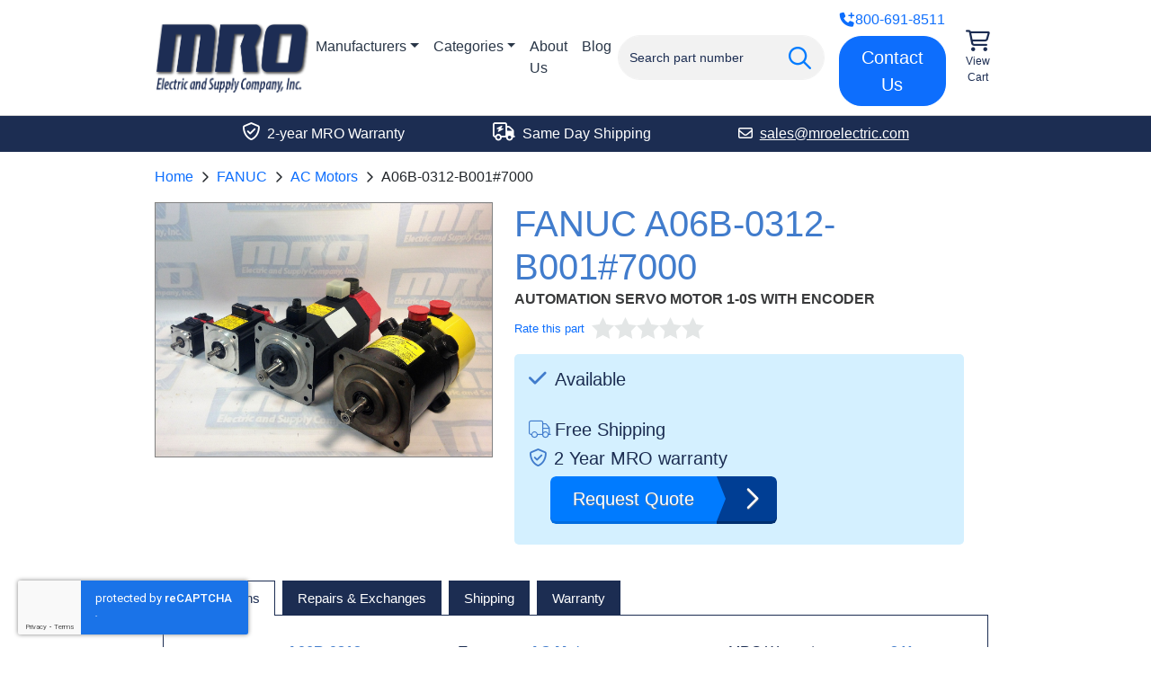

--- FILE ---
content_type: text/html; charset=UTF-8
request_url: https://www.mroelectric.com/product/A06B-0312-B001%237000
body_size: 10141
content:
<!DOCTYPE html>
<html lang="en">
<head>
    <meta charset="utf-8">
              <title>A06B-0312-B001#7000 | FANUC AC Motors</title>    
    <meta name="description" content="A06B-0312-B001&#x23;7000&#x20;New&#x20;and&#x20;Refurbished&#x20;available.&#x20;Fully&#x20;tested&#x20;with&#x20;a&#x20;2&#x20;Year&#x20;MRO&#x20;warranty.&#x20;Same&#x20;day&#x20;shipping&#x20;for&#x20;stock&#x20;items.&#x20;Call&#x20;800-691-8511&#x20;to&#x20;order...">
<meta name="keywords" content="FANUC,A06B-0312-B001&#x23;7000">
<meta name="viewport" content="width&#x3D;device-width,&#x20;initial-scale&#x3D;1.0">
<meta name="theme-color" content="&#x23;1c2d52">
<meta http-equiv="X-UA-Compatible" content="IE&#x3D;edge">
        <link href="&#x2F;static&#x2F;app&#x2F;product&#x2F;view.642fc66c24.css" media="screen" rel="stylesheet" type="text&#x2F;css">
<link href="https&#x3A;&#x2F;&#x2F;www.mroelectric.com&#x2F;product&#x2F;A06B-0312-B001&#x25;237000" rel="canonical">
<link href="https&#x3A;&#x2F;&#x2F;www.mroelectric.com&#x2F;ico&#x2F;mro-favicon.ico" rel="shortcut&#x20;icon">

    <!-- Google Tag Manager -->
    <script>(function(w,d,s,l,i){w[l]=w[l]||[];w[l].push({'gtm.start':
    new Date().getTime(),event:'gtm.js'});var f=d.getElementsByTagName(s)[0],
    j=d.createElement(s),dl=l!='dataLayer'?'&l='+l:'';j.async=true;j.src=
    'https://www.googletagmanager.com/gtm.js?id='+i+dl;f.parentNode.insertBefore(j,f);
    })(window,document,'script','dataLayer','GTM-NPD2B46');</script>
    <!-- End Google Tag Manager -->

    <script>
      document.addEventListener('DOMContentLoaded', () => {
        window.FrontChat('init', {chatId: 'de5e35d1d11db364632318edff7474df', useDefaultLauncher: true});
      });
    </script>

    <script  defer="defer" src="&#x2F;static&#x2F;app&#x2F;product&#x2F;view-bundle.aaa4443091.js"></script>
<script  async="async" src="https&#x3A;&#x2F;&#x2F;www.googletagmanager.com&#x2F;gtag&#x2F;js&#x3F;id&#x3D;UA-24206726-3"></script>
<script  src="https&#x3A;&#x2F;&#x2F;www.google.com&#x2F;recaptcha&#x2F;api.js&#x3F;render&#x3D;6LdCf-kcAAAAAEWmLEpqCl02-t7WAwZSHG1WyvJS"></script>
<script  src="https&#x3A;&#x2F;&#x2F;cdn.callrail.com&#x2F;companies&#x2F;641493471&#x2F;78bcdbe2c8e911527ec3&#x2F;12&#x2F;swap.js"></script>
<script  src="https&#x3A;&#x2F;&#x2F;chat-assets.frontapp.com&#x2F;v1&#x2F;chat.bundle.js"></script>

    <script type="application/ld+json">{"@context":"https://schema.org","@graph":[{"@type":"BreadcrumbList","itemListElement":[{"@type":"ListItem","position":1,"item":{"@id":"https://www.mroelectric.com/","name":"Home"}},{"@type":"ListItem","position":2,"item":{"@id":"https://www.mroelectric.com/manufacturers","name":"Manufacturers"}},{"@type":"ListItem","position":3,"item":{"@id":"https://www.mroelectric.com/fanuc/1","name":"FANUC"}},{"@type":"ListItem","position":4,"item":{"@id":"https://www.mroelectric.com/fanuc/ac-motors/1","name":"AC Motors"}},{"@type":"ListItem","position":5,"item":{"@id":"https://www.mroelectric.com/product/A06B-0312-B001%237000","name":"A06B-0312-B001#7000"}}]}]}</script>
    </head>
<body>
<!-- Google Tag Manager (noscript) -->
<noscript>
  <iframe src="https://www.googletagmanager.com/ns.html?id=GTM-NPD2B46"
          height="0"
          width="0"
          style="display:none;visibility:hidden">
  </iframe>
</noscript>
<!-- End Google Tag Manager (noscript) -->
<div tabindex="-1" role="dialog" aria-hidden="true" class="modal fade" id="request-quote-modal">
  <div class="modal-dialog">
    <div class="modal-content">
      <form method="post" autocomplete="off" id="request-quote-form">
                <input type="hidden" id="input.formName" name="formName" value="UniversalQuoteForm">        <div class="modal-body">
          <a href="#" onclick="return false;" class="close-custom" data-bs-dismiss="modal" aria-label="Close">
            <i class="fa-light fa-times"></i>
          </a>
          <div class="row outer-row">
            <div class="col spacing-col">
              <div class="row">
                <div class="col-12 col-md-6 description-col">
                  <p class="color-white main-header">Request a Quote</p>
                  <div class="nav-container">
                    <ul class="nav">
                      <li class="nav-item">
                        <span class="nav-item-child">
                          <i class="mobile-banner-icon fa-light fa-envelope-open-text"></i>
                          <span class="mobile-banner-title">
                            Receive Email Quote in Minutes
                          </span>
                        </span>
                      </li>
                      <li class="nav-item">
                        <span class="nav-item-child">
                          <i class="mobile-banner-icon fa-light fa-truck"></i>
                          <span class="mobile-banner-title">
                            Free Shipping
                          </span>
                        </span>
                      </li>
                      <li class="nav-item">
                        <span class="nav-item-child">
                          <i class="mobile-banner-icon fa-regular fa-shield-check"></i>
                          <span class="mobile-banner-title">
                            2 Year Warranty
                          </span>
                        </span>
                      </li>
                      <li class="nav-item">
                        <span class="nav-item-child">
                          <i class="mobile-banner-icon fa-light fa-plane-departure"></i>
                          <span class="mobile-banner-title">
                            Stock Items Ship Same Day
                          </span>
                        </span>
                      </li>
                    </ul>
                  </div>
                </div>
                <div class="col-12 col-md-6 main-col">
                  <div class="row">
                    <div class="col-6 col-md-9">
                      <label for="input.partNumber">Part Number(s)</label>
                                            <input required="required" placeholder="Enter Part Number(s)" class="form-control" type="text" id="input.partNumber" name="partNumber" value="A06B-0312-B001#7000">                    </div>
                    <div class="col-6 col-md-3">
                      <label for="input.quantity">Qty</label>
                                            <input type="number" required="required" placeholder="Qty" class="form-control" id="input.quantity" name="quantity" value="1">                    </div>
                  </div>
                  <div class="row">
                    <div class="col-12">
                      <label for="input.email">Email</label>
                                            <input type="email" required="required" placeholder="Enter Email Address" class="form-control" id="input.email" name="email" value="">                      <button type="submit" class="btn btn-primary my-3">Submit Request</button>
                      <img src="/images/dual-loading-small.gif" alt="Loading" height="20" width="20" id="quote-loading-ico">
                      <p class="alert alert-dismissible fade show alert-success mb-0 quote-result">
                        <i class="fa-regular fa-check-circle"></i>
                        Thank you for your request, we will respond shortly.
                        <a href="#" data-bs-dismiss="modal" class="close">×</a>
                      </p>
                      <p class="alert alert-dismissible fade show alert-danger mb-0 quote-result">
                        <i class="fa-regular fa-times-circle"></i>
                        Could not send request. Please give us a call instead.
                        <a href="#" data-bs-dismiss="modal" class="close">×</a>
                      </p>
                    </div>
                  </div>
                </div>
              </div>
            </div>
          </div>
        </div>
      </form>
    </div>
  </div>
</div>


<header>
  <div class="container-fluid">
    <div class="row justify-content-center" id="search-row">
      <div class="col-md-11 col-lg-9">
        <div id="nav-list">
          <div class="nav-img-container">
            <a href="https://www.mroelectric.com/" class="no-outline">
              <img src="/static/app/mro-logo-new.png" alt="MRO Electric" width="355" height="161" class="nav-img" id="site-logo">
            </a>
          </div>
          <div id="item-section">
            <nav class="navbar navbar-expand-md">
              <div class="container-fluid g-0">
                <div class="collapse navbar-collapse justify-content-between" id="main-nav-items">
                  <ul class="navbar-nav me-auto">
                    <li class="nav-item dropdown">
                      <a class="nav-link dropdown-toggle" href="https://www.mroelectric.com/manufacturers" data-toggle="dropdown" id="manufacturer-nav-link">Manufacturers</a>
                      <div id="manufacturer-dropdown-menu" class="dropdown-menu">
                        <a href="https://www.mroelectric.com/fanuc/1" title="View FANUC" class="dropdown-item">FANUC</a>
                        <a href="https://www.mroelectric.com/siemens/1" title="View Siemens" class="dropdown-item">Siemens</a>
                        <a href="https://www.mroelectric.com/schneider-electric/1" title="View Schneider Electric" class="dropdown-item">Schneider Electric</a>
                        <a href="https://www.mroelectric.com/schneider-electric/1" title="View Modicon" class="dropdown-item">Modicon</a>
                        <a href="https://www.mroelectric.com/yaskawa/1" title="View Yaskawa" class="dropdown-item">Yaskawa</a>
                        <a href="https://www.mroelectric.com/control-techniques/1" title="View Control Techniques" class="dropdown-item">Control Techniques</a>
                        <a href="https://www.mroelectric.com/kuka/1" title="View KUKA" class="dropdown-item">KUKA</a>
                        <a href="https://www.mroelectric.com/abb/1" title="View ABB" class="dropdown-item">ABB</a>
                        <a href="https://www.mroelectric.com/lenze/1" title="View Lenze" class="dropdown-item">Lenze</a>
                        <a href="https://www.mroelectric.com/okuma/1" title="View Okuma" class="dropdown-item">Okuma</a>
                      </div>
                    </li>
                    <li class="nav-item dropdown" id="category-dropdown">
                      <a class="nav-link dropdown-toggle" href="https://www.mroelectric.com/categories" data-toggle="dropdown">Categories</a>
                      <div id="category-dropdown-menu" class="dropdown-menu" aria-labelledby="category-nav-link">
  <div class="nav-lists">
    <div>
      <h5>Drives</h5>
      <ul>
        <li><a href="https://www.mroelectric.com/category/servo-drives/1" class="inverted">Servo Drives</a></li>
        <li><a href="https://www.mroelectric.com/category/ac-drives/1" class="inverted">AC Drives</a></li>
        <li><a href="https://www.mroelectric.com/category/dc-drives/1" class="inverted">DC Drives</a></li>
      </ul>
    </div>
    <div>
      <h5>Motors</h5>
      <ul>
        <li><a href="https://www.mroelectric.com/category/servo-motors/1" class="inverted">Servo Motors</a></li>
        <li><a href="https://www.mroelectric.com/category/spindle-motors/1" class="inverted">Spindle Motors</a></li>
        <li><a href="https://www.mroelectric.com/category/ac-motors/1" class="inverted">AC Motors</a></li>
        <li><a href="https://www.mroelectric.com/category/dc-motors/1" class="inverted">DC Motors</a></li>
      </ul>
    </div>
    <div>
      <h5>All Products</h5>
      <ul>
        <li><a href="https://www.mroelectric.com/categories" class="inverted">Full Catalog</a></li>
        <li><a href="https://www.mroelectric.com/category/hmis/1" class="inverted">HMIs</a></li>
        <li><a href="https://www.mroelectric.com/category/plcs/1" class="inverted">PLC Parts</a></li>
      </ul>
    </div>
  </div>
</div>
                    </li>
                    <li class="nav-item">
                      <a href="https://www.mroelectric.com/about-us" class="nav-link">
                        About Us
                      </a>
                    </li>
                    <li class="nav-item">
                      <a href="/blog/" class="nav-link">
                        Blog
                      </a>
                    </li>
                  </ul>
                </div>
              </div>
            </nav>
          </div>
          <div class="spacer"></div>
          <div id="search-container">
            <form action="https://www.mroelectric.com/search/1" class="form-inline" id="nav-search-form">
              <div class="input-group" id="site-search-input-group">
                <i class="fa-regular fa-search fa-2x" id="search-icon"></i>
                <div class="typeahead-container">
                  <div class="typeahead-field">
                    <div class="typeahead-query">
                      <input type="text"
                             name="keywords"
                             placeholder="Search part number"
                             autocomplete="off"
                             value=""
                             class="form-control"
                             id="keywords">
                    </div>
                  </div>
                </div>
              </div>
            </form>
          </div>
          <div class="spacer"></div>
          <div class="btn-container">
            <p class="phone-link"><a href="tel:+18006918511"><i class="fa-solid fa-phone-plus"></i> 800-691-8511</a></p>
            <a href="https://www.mroelectric.com/contact-us" class="btn btn-lg btn-primary">Contact Us</a>
          </div>
          <div id="cart-container">
            <a href="https://www.mroelectric.com/cart">
                            <i class="fa-regular fa-cart-shopping icon"></i>
              <span class="text">View Cart</span>
            </a>
          </div>
        </div>
      </div>
    </div>
  </div>
</header>


<span class="d-none rating-success"></span>
<div tabindex="-1" role="dialog" aria-hidden="true" class="modal fade" id="rating-modal">
  <div class="modal-dialog modal-md" role="document">
    <div class="modal-content">
      <form autocomplete="off" id="rating-form">
        <input type="checkbox" id="toggle" hidden>
        <input type="hidden" name="partNumber" value="A06B-0312-B001#7000">
        <div class="modal-body">
          <a href="#" onclick="return false;" class="close-custom" data-bs-dismiss="modal" aria-label="Close">
            <i class="fa-light fa-times"></i>
          </a>
          <div id="input-section">
            <div class="row">
              <div class="col-12">
                                <label for="modal-rating" id="modal-rating-label">Rating (change to desired rating)</label>
                <div class="d-block my-3" id="rater-modal"></div>
                <input type="hidden" id="input.rating" name="rating" value="0">              </div>
            </div>
            <div class="row">
              <div class="col-12">
                                <input class="form-control fancy" max-length="100" type="text" id="input.name" name="name" value="">                <label for="input.name"><span>Name</span></label>
                              </div>
            </div>
            <div class="row padded">
              <div class="col-12">
                                <input type="email" required="required" class="form-control fancy" maxlength="100" id="input.email" name="email" value="">                <label for="input.email"><span>Email</span></label>
                              </div>
            </div>
          </div>
        </div>
        <div class="modal-footer">
          <input type="submit" value="Add Rating" class="btn btn-primary rating-request-submit" id="rating-submit">
          <p class="alert alert-success rating-submission-result success d-none w-100">
            <i class="fa-regular fa-check-circle"></i>
            Successfully submitted rating.
          </p>
        </div>
      </form>
    </div>
  </div>
</div>

<span class="d-none js-part">A06B-0312-B001#7000</span>
  <div class="cta-outer-container dark">
    <div class="container-fluid">
      <div class="row justify-content-center">
        <div class="col-md-11 col-lg-9">
          <div id="cta-banner">
            <div>
              <p><i class="fa-regular fa-shield-check icon"></i> 2-year MRO Warranty</p>
            </div>
            <div>
              <p><i class="fa-regular fa-truck-bolt icon"></i> Same Day Shipping</p>
            </div>
            <div>
              <a href="mailto:sales@mroelectric.com" class="cta-link">
                <p><i class="fa-regular fa-envelope"></i>sales@mroelectric.com</p>
              </a>
            </div>
          </div>
        </div>
      </div>
    </div>
  </div>
<div id="product-row-container">
  <div class="container-fluid">
    <div class="row justify-content-center">
      <div class="col-md-11 col-lg-9">
        <nav aria-label="breadcrumb">
  <ol class="breadcrumb">
          <li class="breadcrumb-item">
        <a href="/">Home</a>      </li>
          <li class="breadcrumb-item">
        <a href="/fanuc/1">FANUC</a>      </li>
          <li class="breadcrumb-item">
        <a href="/fanuc/ac-motors/1">AC Motors</a>      </li>
          <li class="breadcrumb-item">
        <span>A06B-0312-B001#7000</span>      </li>
      </ol>
</nav>
        
              </div>
    </div>
    <div class="row justify-content-center">
      <div class="col-md-11 col-lg-9">
        <div class="row">
          <div class="col-md-5" id="product-images">
  <div class="main-image-container">
        <a href="#"
       onclick="return false;"
       data-index="0"
       class="expand-link main-expand-link">
      <img src="https://www.mroelectric.com/static/app/product/images/original/main-image/fanucmotors.jpg"
           alt="A06B-0312-B001#7000"
           width="2601"
           height="1958"
           id="main-product-image">
    </a>
  </div>
          <span data-src="https://www.mroelectric.com/static/app/product/images/original/main-image/fanucmotors.jpg"
          data-original-src="https://www.mroelectric.com/static/app/product/images/original/main-image/fanucmotors.jpg"
          data-thumbnail="https://www.mroelectric.com/static/app/product/images/thumbnails/main-image/fanucmotors.jpg"
          data-caption="A06B-0312-B001#7000 Main Image"
          data-width="2601"
          data-height="1958"
          data-index="0"
          class="thumbnail">
    </span>
  </div>
          <div class="col-md-7 product-col">
            <h1 id="part-number">FANUC A06B-0312-B001#7000</h1>
            <div id="description"> AUTOMATION  SERVO MOTOR 1-0S WITH ENCODER</div>
            <div id="rating-container">
                              <div id="rating-average"><a href="#" onclick="return false;" id="rate-msg-link">Rate this part</a></div>
                            <div id="rater"></div>
              <div class="rating-text rating-description">
                              </div>
            </div>
            <div class="row">
              <div class="col-12">
                                  <div class="bg-lightblue" id="blue-container">
                    <div class="inline-block-elem">
                                              <p class="large-mobile info-header"><i class="fa-solid stock fa-check me-1"></i> Available</p>
                                                                                        <br>
                                              <p class="large-mobile info-header"><i class="fa-light fa-truck me-1"></i>Free Shipping</p>
                                            <p class="large-mobile info-header"><i class="fa-regular fa-shield-check me-2"></i>2 Year MRO warranty</p>
                                          </div>
                    <div class="inline-block-elem ms-4">
                                              <a href="#" data-bs-toggle="modal" data-bs-target="#request-quote-modal" class="request-quote-btn product right">
                          <span class="left title">Request Quote</span>
                          <span class="fa-regular fa-chevron-right right icon"><span class="arrow-right"></span></span>
                        </a>
                                          </div>
                  </div>
                              </div>
            </div>
          </div>
        </div>
      </div>
    </div>
    <div class="row justify-content-center tab-row">
      <div class="col-md-11 col-lg-9">
        <div class="row">
          <div class="col-12">
            <ul class="nav nav-tabs">
              <li class="nav-item">
                <a href="#specifications"
                   role="tab"
                   data-bs-toggle="tab"
                   aria-controls="specifications"
                   aria-selected="true"
                   class="nav-link active">
                  <h2>Specifications</h2>
                </a>
              </li>
              <li class="nav-item" id="core-exchange">
                <a href="#core-exchange-and-repair"
                   role="tab"
                   data-bs-toggle="tab"
                   aria-controls="core-exchange-and-repair"
                   aria-selected="false"
                   class="nav-link">
                  <h2>Repairs & Exchanges</h2>
                </a>
              </li>
              <li class="nav-item">
                <a href="#shipping"
                   role="tab"
                   data-bs-toggle="tab"
                   aria-controls="shipping"
                   aria-selected="false"
                   class="nav-link">
                  <h2>Shipping</h2>
                </a>
              </li>
                                                        <li class="nav-item">
                <a href="#warranty"
                   role="tab"
                   data-bs-toggle="tab"
                   aria-controls="warranty"
                   aria-selected="false"
                   class="nav-link">
                  <h2>Warranty</h2>
                </a>
              </li>
            </ul>
            <div class="tab-content">
              <div class="tab-pane show active" id="specifications" role="tabpanel" aria-labelledby="specifications">
                <div class="row">
                                      <div class="col-12 col-sm-6 col-md-4">
                      <table class="table specs-table"><thead><tr><td>Part Number</td><td>A06B-0312-B001#7000</td></tr></thead><tbody><tr><td>Manufacturer</td><td>FANUC</td></tr></tbody></table>
                    </div>
                                      <div class="col-12 col-sm-6 col-md-4">
                      <table class="table specs-table"><thead><tr><td>Type</td><td>AC Motors</td></tr></thead><tbody><tr><td>Model #</td><td>A06B0312B001#7000</td></tr></tbody></table>
                    </div>
                                      <div class="col-12 col-sm-6 col-md-4">
                      <table class="table specs-table"><thead><tr><td>MRO Warranty</td><td>2 Year</td></tr></thead><tbody></tbody></table>
                    </div>
                                  </div>
              </div>
              <div class="tab-pane" id="core-exchange-and-repair" role="tabpanel" aria-labelledby="core-exchange-and-repair">
                <h3>Our Repair Services</h3>
                <p><a href="/repair">MRO Electric repairs</a> CNCs, PLCs, Servo/Spindle Drives, Motors, Amplifiers, VFDs, HMIs, and more, most of which can be repaired in only 3-5 days.</p>
<h3>Repair Benefits</h3>
<p>MRO can restore your failed A06B-0312-B001#7000 to remanufactured condition and save you up to 75% compared to buying new. We offer standard repair pricing to ensure you the best value for your repair.</p>
<p>Our certified technicians use rigorous testing procedures to ensure your parts are restored to fully functioning condition. Our team proudly stands behind all repairs by providing a minimum 2-year MRO warranty.</p>
<p>Our technicians have vast experience with most manufacturers and models. In addition to this A06B-0312-B001#7000 we also <a href="/repair/fanuc">repair a wide range of other FANUC products</a>, so if you don’t see the model you need, please contact us.</p>
<h3>Core Exchange</h3>
<p>If you are interested in getting credit for your faulty A06B-0312-B001#7000, just let us know, and we can issue you an RMA to send it in as an exchange. Our exchange program provides you with savings and keeps us stocked for the next time you need anything.</p>
              </div>
              <div class="tab-pane" id="shipping" role="tabpanel" aria-labelledby="shipping">
                <ul class="mb-4">
                  <li><strong>Shipping Weight : 1lb</strong></li>
                </ul>
                <p>Want it shipped tomorrow?</p>
                <ul>
                  <li>Order within the next 22 hours and 42 minutes.</li>
                  <li>If you order between 4pm and 6pm EST, you will be charged a small rush fee.</li>
                </ul>
                <p class="mt-3 mb-0">Ask about exchanging your faulty A06B-0312-B001#7000 for credit when ordering from MRO Electric</p>
              </div>
                                                        <div class="tab-pane" id="warranty" role="tabpanel" aria-labelledby="warranty">
                MRO Electric provides a 2-year MRO warranty on every item we sell and repair. We stand behind all of our products and guarantee them for the full 2 years. If there is an issue with any of our products within the warranty period, we will evaluate the unit and repair or replace it under warranty.
              </div>
            </div>
            <div class="panel panel-info" role="tabpanel" id="additional-information">
              <h2 class="panel-title d-block" id="overview">FANUC A06B-0312-B001#7000 Overview</h2>
              <div class="panel-body" id="secondary-description">
                    <p><a href="https://www.mroelectric.com/fanuc/1">FANUC</a> products are manufactured in Japan and are designed for Commodity production, advanced machining, and CNC milling usage. They come with a 2-year MRO warranty from MRO Electric. We also carry AC Motors from other manufacturers such as <a href="https://www.mroelectric.com/siemens/1">Siemens</a> and <a href="https://www.mroelectric.com/control-techniques/1">Control Techniques</a>.</p>                <h2>Contact Us Today For More Information About the  A06B-0312-B001#7000</h2>
                <p>Check out the rest of our <a href="https://www.mroelectric.com/fanuc/1">FANUC</a> product line. Whether it's using our online instant quote feature, giving us a call at <a href="tel:1-800-691-8511">(800) 691-8511</a>, or emailing us at <a href="mailto:sales@mroelectric.com">sales@mroelectric.com</a>, we strive for customer satisfaction first. This means lower prices and better service for you. For more products like A06B-0312-B001#7000, take a look at more from our <a href="https://www.mroelectric.com/fanuc/ac-motors/1">AC Motors</a> line. If your current unit has gone bad, take advantage of our Core Exchange program for the most inexpensive route. You can learn more about this program on our&nbsp;<a href="https://www.mroelectric.com/faq"><strong>FAQ page here</strong></a>. We offer a <a href="https://www.mroelectric.com/repair"><strong>repair service</strong></a>&nbsp;on all of our A06B-0312-B001#7000 products that keep your downtime to a minimum. To stay up to date on manufacturer news, as well as access any of our datasheets, manuals, or other documentation, we suggest you take a look at our&nbsp;<a href="https://www.mroelectric.com/blog/"><strong>blog</strong></a><strong>.</strong></p>
              </div>
            </div>
          </div>
        </div>
      </div>
    </div>
    
<div class="row justify-content-center">
  <div class="col-md-11 col-lg-9">
    <div class="text-center" id="overall-section">
      <img src="/images/5-stars.png" alt="5 stars" class="mb-3" id="five-star-img" width="295" height="50" loading="lazy">
      <p id="satisfaction-header">4.9 Overall Satisfaction Rating</p>
      <p>Over <span class="gold">1700</span> Ratings from Actual Customers</p>
      <a href="https://www.mroelectric.com/reviews/1" class="btn btn-md btn-outline-primary" id="review-btn">
        Read Our Reviews
      </a>
    </div>
  </div>
</div>
<div class="row justify-content-center" id="reviews-row">
  <div class="col-md-11 col-lg-9">
    <div id="reviews-container">
              <div class="review flex-item">
          <div class="d-flex justify-content-between">
            <div class="flex-item stars">
                              <i class="fa-solid fa-star-sharp"></i>
                              <i class="fa-solid fa-star-sharp"></i>
                              <i class="fa-solid fa-star-sharp"></i>
                              <i class="fa-solid fa-star-sharp"></i>
                              <i class="fa-solid fa-star-sharp"></i>
                          </div>
            <div class="flex-item submitted-at">October 28</div>
          </div>
          <p class="text">Very happy with the overall service, delivery, communication and delivery,</p>
          <i class="submittor">Conley Cooke</i>
        </div>
              <div class="review flex-item">
          <div class="d-flex justify-content-between">
            <div class="flex-item stars">
                              <i class="fa-solid fa-star-sharp"></i>
                              <i class="fa-solid fa-star-sharp"></i>
                              <i class="fa-solid fa-star-sharp"></i>
                              <i class="fa-solid fa-star-sharp"></i>
                              <i class="fa-solid fa-star-sharp"></i>
                          </div>
            <div class="flex-item submitted-at">October 27</div>
          </div>
          <p class="text">I needed a special drive, found it, and I was quickly assisted by Joe Kaminski. Everything was exactly as it should be....</p>
          <i class="submittor">Jack</i>
        </div>
              <div class="review flex-item">
          <div class="d-flex justify-content-between">
            <div class="flex-item stars">
                              <i class="fa-solid fa-star-sharp"></i>
                              <i class="fa-solid fa-star-sharp"></i>
                              <i class="fa-solid fa-star-sharp"></i>
                              <i class="fa-solid fa-star-sharp"></i>
                              <i class="fa-solid fa-star-sharp"></i>
                          </div>
            <div class="flex-item submitted-at">October 6</div>
          </div>
          <p class="text">We have an older DMU80 CNC Machine and the Handheld Control was damaged beyond repair. MRO was very helpful in confirmin...</p>
          <i class="submittor">Abbey-Purchasing Specialist</i>
        </div>
          </div>
  </div>
</div>
    <div class="row featured-row justify-content-center mt-4">
      <div class="col-md-11 col-lg-9">
        <h2 class="related-products-header">Products Related To A06B-0312-B001#7000</h2>
        <div class="row">
                      <div class="col-12 col-sm-6 col-lg-3 related-img-col">
              <div class="img-container">
                <img src="/static/app/product/images/thumbnails/main-image/fanucmotors.jpg" width="150" height="113" alt="A06B-0311-B002 Related Image #1" loading="lazy">
              </div>
              <div class="text-container">
                <a href="https://www.mroelectric.com/product/A06B-0311-B002" class="part-link">A06B-0311-B002</a>
                <p class="part-description"> AUTOMATION A06B-03 SERVO MOTOR 2000RPM</p>
              </div>
              <a href="https://www.mroelectric.com/product/A06B-0311-B002" class="btn btn-outline-primary">View Product</a>
            </div>
                      <div class="col-12 col-sm-6 col-lg-3 related-img-col">
              <div class="img-container">
                <img src="/static/app/product/images/thumbnails/main-image/a06b0312b002.jpg" width="150" height="149" alt="A06B-0312-B002 Related Image #2" loading="lazy">
              </div>
              <div class="text-container">
                <a href="https://www.mroelectric.com/product/A06B-0312-B002" class="part-link">A06B-0312-B002</a>
                <p class="part-description"> AUTOMATION A06B-03 SERVO MOTOR AC 1-OS 2500P</p>
              </div>
              <a href="https://www.mroelectric.com/product/A06B-0312-B002" class="btn btn-outline-primary">View Product</a>
            </div>
                      <div class="col-12 col-sm-6 col-lg-3 related-img-col">
              <div class="img-container">
                <img src="/static/app/product/images/thumbnails/main-image/fanucmotors.jpg" width="150" height="113" alt="A06B-0310-B531 Related Image #3" loading="lazy">
              </div>
              <div class="text-container">
                <a href="https://www.mroelectric.com/product/A06B-0310-B531" class="part-link">A06B-0310-B531</a>
                <p class="part-description"> AUTOMATION A06B-03 SERVO MOTOR 2.2AMP 62V 200RPM 3PHASE 8POLE</p>
              </div>
              <a href="https://www.mroelectric.com/product/A06B-0310-B531" class="btn btn-outline-primary">View Product</a>
            </div>
                      <div class="col-12 col-sm-6 col-lg-3 related-img-col">
              <div class="img-container">
                <img src="/static/app/product/images/thumbnails/main-image/fanucmotors.jpg" width="150" height="113" alt="A06B-0312-B051 Related Image #4" loading="lazy">
              </div>
              <div class="text-container">
                <a href="https://www.mroelectric.com/product/A06B-0312-B051" class="part-link">A06B-0312-B051</a>
                <p class="part-description"> AUTOMATION MOTOR 3 PHASE 2.2 AMPS 120V 2000 RPM</p>
              </div>
              <a href="https://www.mroelectric.com/product/A06B-0312-B051" class="btn btn-outline-primary">View Product</a>
            </div>
                  </div>
      </div>
    </div>
  </div>
</div>


  <div id="footer-trusted-by">
    <div class="container-fluid">
      <div class="row justify-content-center">
        <div class="col-12 col-md-11 col-lg-9 text-center my-3">
          <h2 id="trusted-by-header">Customers We Work With</h2>
          <div id="trusted-by-images">
            <div class="img-container">
              <img src="/images/trusted-by/3m.png" alt="3M Logo" width="116" height="80" loading="lazy">
            </div>
            <div class="img-container">
              <img src="/images/trusted-by/motion-industries.png" alt="Motion Industries Logo" width="200" height="42" loading="lazy">
            </div>
            <div class="img-container">
              <img src="/images/trusted-by/caterpillar.png" alt="Caterpillar Logo" width="200" height="31" loading="lazy">
            </div>
            <div class="img-container">
              <img src="/images/trusted-by/vallen.png" alt="Vallen Logo" width="175" height="63" loading="lazy">
            </div>
            <div class="img-container">
              <img src="/images/trusted-by/ford.png" alt="Ford Logo" width="200" height="76" loading="lazy">
            </div>
            <div class="img-container">
              <img src="/images/trusted-by/nasa.png" alt="NASA Logo" width="125" height="103" loading="lazy">
            </div>
            <div class="img-container">
              <img src="/images/trusted-by/ibm.png" alt="IBM Logo" width="155" height="78" loading="lazy">
            </div>
            <div class="img-container">
              <img src="/images/trusted-by/gexpro.png" alt="Gexpro Logo" width="155" height="90" loading="lazy">
            </div>
          </div>
        </div>
      </div>
    </div>
  </div>
<footer>
  <div class="container-fluid">
    <div class="row justify-content-center">
      <div class="col-md-11 col-lg-9">
        <div class="row">
          <div class="col-md-3 col-sm-6">
            <ul class="mb-0">
              <li><a href="/blog/">Blog</a></li>
              <li><a href="https://www.mroelectric.com/about-us">About us</a></li>
              <li><a href="https://www.mroelectric.com/contact-us">Contact us</a></li>
              <li><a href="https://www.mroelectric.com/repair">Repair</a></li>
              <li><a href="https://www.mroelectric.com/faq">FAQ</a></li>
              <li><a href="https://www.mroelectric.com/jobs">Jobs</a></li>
              <li><a href="https://www.mroelectric.com/sitemap">Sitemap</a></li>
              <li><a href="https://www.mroelectric.com/terms">Terms and Conditions</a></li>
            </ul>
            <a href="https://www.mroelectric.com/reviews/1" class="reviews-link">
              <div class="text-center reviews-container">
                <div class="d-flex justify-content-between">
                  <div class="flex-item stars">
                    <i class="fa-solid fa-star-sharp"></i>
                    <i class="fa-solid fa-star-sharp"></i>
                    <i class="fa-solid fa-star-sharp"></i>
                    <i class="fa-solid fa-star-sharp"></i>
                    <i class="fa-solid fa-star-sharp"></i>
                  </div>
                </div>
                <p class="mb-0">On Over 1,700 Ratings</p>
              </div>
            </a>
          </div>
          <div class="col-12 col-sm-6 col-md-3">
            <p class="group-header">BRANDS</p>
            <ul class="mt-4">
              <li><a href="https://www.mroelectric.com/control-techniques/1">Control Techniques</a></li>
              <li><a href="https://www.mroelectric.com/fanuc/1">Fanuc</a></li>
              <li><a href="https://www.mroelectric.com/kuka/1">Kuka</a></li>
              <li><a href="https://www.mroelectric.com/schneider-electric/1">Schneider Electric</a></li>
              <li><a href="https://www.mroelectric.com/siemens/1">Siemens</a></li>
              <li><a href="https://www.mroelectric.com/yaskawa/1">Yaskawa</a></li>
              <li><a href="https://www.mroelectric.com/abb/1">ABB</a></li>
            </ul>
          </div>
          <div class="col-12 col-sm-6 col-md-3">
            <p class="group-header">PARTNERS</p>
            <ul class="mt-4">
              <li><a href="https://www.pdfsupply.com/" rel="nofollow">PDF Supply</a></li>
              <li><a href="https://www.trwsupply.com/" rel="nofollow">TRW Supply</a></li>
              <li><a href="https://www.dosupply.com/" rel="nofollow">DO Supply</a></li>
            </ul>
          </div>
          <div class="col-12 col-sm-6 col-md-3">
            <p class="group-header">CONTACT US</p>
            <ul class="mt-4">
              <li><a class="phone" href="tel:+18006918511">(800) 691-8511</a>
</li>
              <li><a href="mailto:sales@mroelectric.com">sales@mroelectric.com</a></li>
              <li><br>1652 Old Apex Rd.</li>
              <li>Cary, North Carolina 27513</li>
              <li>United States</li>
            </ul>
          </div>
        </div>
        <div class="row" id="disclaimer">
          <div class="col-12 col-md-9" id="sanctioned-text">
            <p>This website is not sanctioned or approved by any manufacturer or trade name listed. We are not an authorized distributor or representative for the listed manufacturers. Brand names, brands, and designated trademarks appearing herein are the property of their respective owners.</p>
          </div>
          <div class="col-12 col-md-3">
            <i class="fa-brands fa-cc-mastercard fa-2x payment-card-icon"></i>
            <i class="fa-brands fa-cc-visa fa-2x payment-card-icon"></i>
            <i class="fa-brands fa-cc-amex fa-2x payment-card-icon"></i>
            <i class="fa-brands fa-cc-discover fa-2x payment-card-icon"></i>
          </div>
        </div>
      </div>
    </div>
  </div>
</footer>
<div id="footer-dark">
  <div class="container-fluid">
    <div class="row justify-content-center">
      <div class="col-md-11 col-lg-9">
        <div class="row">
          <div class="col-sm-6 my-auto">
            <img src="/images/mro-logo-m-white.png" alt="Logo Letter" width="85" height="70" id="m-logo">
            <p>&copy; copyright 2026</p>
          </div>
          <div class="col-sm-6">
            <div id="social-media-container">
              <a href="https://www.linkedin.com/company/mro-electric-and-supply/">
                <i class="fa-brands fa-2x fa-linkedin mx-1"></i>
              </a>
              <a href="https://www.facebook.com/mroelectric/">
                <i class="fa-brands fa-2x fa-facebook-square mx-1"></i>
              </a>
              <a href="https://twitter.com/mroelectric">
                <i class="fa-brands fa-2x fa-twitter mx-1"></i>
              </a>
              <a href="https://www.youtube.com/channel/UCqIgdZm2mzSs0wqxn8psPVw">
                <i class="fa-brands fa-2x fa-youtube mx-1"></i>
              </a>
              <a href="https://www.pinterest.com/mroelectric1/">
                <i class="fa-brands fa-2x fa-pinterest mx-1"></i>
              </a>
            </div>
          </div>
        </div>
      </div>
    </div>
  </div>
</div>

</body>
</html>


--- FILE ---
content_type: text/html; charset=utf-8
request_url: https://www.google.com/recaptcha/api2/anchor?ar=1&k=6LdCf-kcAAAAAEWmLEpqCl02-t7WAwZSHG1WyvJS&co=aHR0cHM6Ly93d3cubXJvZWxlY3RyaWMuY29tOjQ0Mw..&hl=en&v=PoyoqOPhxBO7pBk68S4YbpHZ&size=invisible&anchor-ms=20000&execute-ms=30000&cb=6603jx52xinu
body_size: 48742
content:
<!DOCTYPE HTML><html dir="ltr" lang="en"><head><meta http-equiv="Content-Type" content="text/html; charset=UTF-8">
<meta http-equiv="X-UA-Compatible" content="IE=edge">
<title>reCAPTCHA</title>
<style type="text/css">
/* cyrillic-ext */
@font-face {
  font-family: 'Roboto';
  font-style: normal;
  font-weight: 400;
  font-stretch: 100%;
  src: url(//fonts.gstatic.com/s/roboto/v48/KFO7CnqEu92Fr1ME7kSn66aGLdTylUAMa3GUBHMdazTgWw.woff2) format('woff2');
  unicode-range: U+0460-052F, U+1C80-1C8A, U+20B4, U+2DE0-2DFF, U+A640-A69F, U+FE2E-FE2F;
}
/* cyrillic */
@font-face {
  font-family: 'Roboto';
  font-style: normal;
  font-weight: 400;
  font-stretch: 100%;
  src: url(//fonts.gstatic.com/s/roboto/v48/KFO7CnqEu92Fr1ME7kSn66aGLdTylUAMa3iUBHMdazTgWw.woff2) format('woff2');
  unicode-range: U+0301, U+0400-045F, U+0490-0491, U+04B0-04B1, U+2116;
}
/* greek-ext */
@font-face {
  font-family: 'Roboto';
  font-style: normal;
  font-weight: 400;
  font-stretch: 100%;
  src: url(//fonts.gstatic.com/s/roboto/v48/KFO7CnqEu92Fr1ME7kSn66aGLdTylUAMa3CUBHMdazTgWw.woff2) format('woff2');
  unicode-range: U+1F00-1FFF;
}
/* greek */
@font-face {
  font-family: 'Roboto';
  font-style: normal;
  font-weight: 400;
  font-stretch: 100%;
  src: url(//fonts.gstatic.com/s/roboto/v48/KFO7CnqEu92Fr1ME7kSn66aGLdTylUAMa3-UBHMdazTgWw.woff2) format('woff2');
  unicode-range: U+0370-0377, U+037A-037F, U+0384-038A, U+038C, U+038E-03A1, U+03A3-03FF;
}
/* math */
@font-face {
  font-family: 'Roboto';
  font-style: normal;
  font-weight: 400;
  font-stretch: 100%;
  src: url(//fonts.gstatic.com/s/roboto/v48/KFO7CnqEu92Fr1ME7kSn66aGLdTylUAMawCUBHMdazTgWw.woff2) format('woff2');
  unicode-range: U+0302-0303, U+0305, U+0307-0308, U+0310, U+0312, U+0315, U+031A, U+0326-0327, U+032C, U+032F-0330, U+0332-0333, U+0338, U+033A, U+0346, U+034D, U+0391-03A1, U+03A3-03A9, U+03B1-03C9, U+03D1, U+03D5-03D6, U+03F0-03F1, U+03F4-03F5, U+2016-2017, U+2034-2038, U+203C, U+2040, U+2043, U+2047, U+2050, U+2057, U+205F, U+2070-2071, U+2074-208E, U+2090-209C, U+20D0-20DC, U+20E1, U+20E5-20EF, U+2100-2112, U+2114-2115, U+2117-2121, U+2123-214F, U+2190, U+2192, U+2194-21AE, U+21B0-21E5, U+21F1-21F2, U+21F4-2211, U+2213-2214, U+2216-22FF, U+2308-230B, U+2310, U+2319, U+231C-2321, U+2336-237A, U+237C, U+2395, U+239B-23B7, U+23D0, U+23DC-23E1, U+2474-2475, U+25AF, U+25B3, U+25B7, U+25BD, U+25C1, U+25CA, U+25CC, U+25FB, U+266D-266F, U+27C0-27FF, U+2900-2AFF, U+2B0E-2B11, U+2B30-2B4C, U+2BFE, U+3030, U+FF5B, U+FF5D, U+1D400-1D7FF, U+1EE00-1EEFF;
}
/* symbols */
@font-face {
  font-family: 'Roboto';
  font-style: normal;
  font-weight: 400;
  font-stretch: 100%;
  src: url(//fonts.gstatic.com/s/roboto/v48/KFO7CnqEu92Fr1ME7kSn66aGLdTylUAMaxKUBHMdazTgWw.woff2) format('woff2');
  unicode-range: U+0001-000C, U+000E-001F, U+007F-009F, U+20DD-20E0, U+20E2-20E4, U+2150-218F, U+2190, U+2192, U+2194-2199, U+21AF, U+21E6-21F0, U+21F3, U+2218-2219, U+2299, U+22C4-22C6, U+2300-243F, U+2440-244A, U+2460-24FF, U+25A0-27BF, U+2800-28FF, U+2921-2922, U+2981, U+29BF, U+29EB, U+2B00-2BFF, U+4DC0-4DFF, U+FFF9-FFFB, U+10140-1018E, U+10190-1019C, U+101A0, U+101D0-101FD, U+102E0-102FB, U+10E60-10E7E, U+1D2C0-1D2D3, U+1D2E0-1D37F, U+1F000-1F0FF, U+1F100-1F1AD, U+1F1E6-1F1FF, U+1F30D-1F30F, U+1F315, U+1F31C, U+1F31E, U+1F320-1F32C, U+1F336, U+1F378, U+1F37D, U+1F382, U+1F393-1F39F, U+1F3A7-1F3A8, U+1F3AC-1F3AF, U+1F3C2, U+1F3C4-1F3C6, U+1F3CA-1F3CE, U+1F3D4-1F3E0, U+1F3ED, U+1F3F1-1F3F3, U+1F3F5-1F3F7, U+1F408, U+1F415, U+1F41F, U+1F426, U+1F43F, U+1F441-1F442, U+1F444, U+1F446-1F449, U+1F44C-1F44E, U+1F453, U+1F46A, U+1F47D, U+1F4A3, U+1F4B0, U+1F4B3, U+1F4B9, U+1F4BB, U+1F4BF, U+1F4C8-1F4CB, U+1F4D6, U+1F4DA, U+1F4DF, U+1F4E3-1F4E6, U+1F4EA-1F4ED, U+1F4F7, U+1F4F9-1F4FB, U+1F4FD-1F4FE, U+1F503, U+1F507-1F50B, U+1F50D, U+1F512-1F513, U+1F53E-1F54A, U+1F54F-1F5FA, U+1F610, U+1F650-1F67F, U+1F687, U+1F68D, U+1F691, U+1F694, U+1F698, U+1F6AD, U+1F6B2, U+1F6B9-1F6BA, U+1F6BC, U+1F6C6-1F6CF, U+1F6D3-1F6D7, U+1F6E0-1F6EA, U+1F6F0-1F6F3, U+1F6F7-1F6FC, U+1F700-1F7FF, U+1F800-1F80B, U+1F810-1F847, U+1F850-1F859, U+1F860-1F887, U+1F890-1F8AD, U+1F8B0-1F8BB, U+1F8C0-1F8C1, U+1F900-1F90B, U+1F93B, U+1F946, U+1F984, U+1F996, U+1F9E9, U+1FA00-1FA6F, U+1FA70-1FA7C, U+1FA80-1FA89, U+1FA8F-1FAC6, U+1FACE-1FADC, U+1FADF-1FAE9, U+1FAF0-1FAF8, U+1FB00-1FBFF;
}
/* vietnamese */
@font-face {
  font-family: 'Roboto';
  font-style: normal;
  font-weight: 400;
  font-stretch: 100%;
  src: url(//fonts.gstatic.com/s/roboto/v48/KFO7CnqEu92Fr1ME7kSn66aGLdTylUAMa3OUBHMdazTgWw.woff2) format('woff2');
  unicode-range: U+0102-0103, U+0110-0111, U+0128-0129, U+0168-0169, U+01A0-01A1, U+01AF-01B0, U+0300-0301, U+0303-0304, U+0308-0309, U+0323, U+0329, U+1EA0-1EF9, U+20AB;
}
/* latin-ext */
@font-face {
  font-family: 'Roboto';
  font-style: normal;
  font-weight: 400;
  font-stretch: 100%;
  src: url(//fonts.gstatic.com/s/roboto/v48/KFO7CnqEu92Fr1ME7kSn66aGLdTylUAMa3KUBHMdazTgWw.woff2) format('woff2');
  unicode-range: U+0100-02BA, U+02BD-02C5, U+02C7-02CC, U+02CE-02D7, U+02DD-02FF, U+0304, U+0308, U+0329, U+1D00-1DBF, U+1E00-1E9F, U+1EF2-1EFF, U+2020, U+20A0-20AB, U+20AD-20C0, U+2113, U+2C60-2C7F, U+A720-A7FF;
}
/* latin */
@font-face {
  font-family: 'Roboto';
  font-style: normal;
  font-weight: 400;
  font-stretch: 100%;
  src: url(//fonts.gstatic.com/s/roboto/v48/KFO7CnqEu92Fr1ME7kSn66aGLdTylUAMa3yUBHMdazQ.woff2) format('woff2');
  unicode-range: U+0000-00FF, U+0131, U+0152-0153, U+02BB-02BC, U+02C6, U+02DA, U+02DC, U+0304, U+0308, U+0329, U+2000-206F, U+20AC, U+2122, U+2191, U+2193, U+2212, U+2215, U+FEFF, U+FFFD;
}
/* cyrillic-ext */
@font-face {
  font-family: 'Roboto';
  font-style: normal;
  font-weight: 500;
  font-stretch: 100%;
  src: url(//fonts.gstatic.com/s/roboto/v48/KFO7CnqEu92Fr1ME7kSn66aGLdTylUAMa3GUBHMdazTgWw.woff2) format('woff2');
  unicode-range: U+0460-052F, U+1C80-1C8A, U+20B4, U+2DE0-2DFF, U+A640-A69F, U+FE2E-FE2F;
}
/* cyrillic */
@font-face {
  font-family: 'Roboto';
  font-style: normal;
  font-weight: 500;
  font-stretch: 100%;
  src: url(//fonts.gstatic.com/s/roboto/v48/KFO7CnqEu92Fr1ME7kSn66aGLdTylUAMa3iUBHMdazTgWw.woff2) format('woff2');
  unicode-range: U+0301, U+0400-045F, U+0490-0491, U+04B0-04B1, U+2116;
}
/* greek-ext */
@font-face {
  font-family: 'Roboto';
  font-style: normal;
  font-weight: 500;
  font-stretch: 100%;
  src: url(//fonts.gstatic.com/s/roboto/v48/KFO7CnqEu92Fr1ME7kSn66aGLdTylUAMa3CUBHMdazTgWw.woff2) format('woff2');
  unicode-range: U+1F00-1FFF;
}
/* greek */
@font-face {
  font-family: 'Roboto';
  font-style: normal;
  font-weight: 500;
  font-stretch: 100%;
  src: url(//fonts.gstatic.com/s/roboto/v48/KFO7CnqEu92Fr1ME7kSn66aGLdTylUAMa3-UBHMdazTgWw.woff2) format('woff2');
  unicode-range: U+0370-0377, U+037A-037F, U+0384-038A, U+038C, U+038E-03A1, U+03A3-03FF;
}
/* math */
@font-face {
  font-family: 'Roboto';
  font-style: normal;
  font-weight: 500;
  font-stretch: 100%;
  src: url(//fonts.gstatic.com/s/roboto/v48/KFO7CnqEu92Fr1ME7kSn66aGLdTylUAMawCUBHMdazTgWw.woff2) format('woff2');
  unicode-range: U+0302-0303, U+0305, U+0307-0308, U+0310, U+0312, U+0315, U+031A, U+0326-0327, U+032C, U+032F-0330, U+0332-0333, U+0338, U+033A, U+0346, U+034D, U+0391-03A1, U+03A3-03A9, U+03B1-03C9, U+03D1, U+03D5-03D6, U+03F0-03F1, U+03F4-03F5, U+2016-2017, U+2034-2038, U+203C, U+2040, U+2043, U+2047, U+2050, U+2057, U+205F, U+2070-2071, U+2074-208E, U+2090-209C, U+20D0-20DC, U+20E1, U+20E5-20EF, U+2100-2112, U+2114-2115, U+2117-2121, U+2123-214F, U+2190, U+2192, U+2194-21AE, U+21B0-21E5, U+21F1-21F2, U+21F4-2211, U+2213-2214, U+2216-22FF, U+2308-230B, U+2310, U+2319, U+231C-2321, U+2336-237A, U+237C, U+2395, U+239B-23B7, U+23D0, U+23DC-23E1, U+2474-2475, U+25AF, U+25B3, U+25B7, U+25BD, U+25C1, U+25CA, U+25CC, U+25FB, U+266D-266F, U+27C0-27FF, U+2900-2AFF, U+2B0E-2B11, U+2B30-2B4C, U+2BFE, U+3030, U+FF5B, U+FF5D, U+1D400-1D7FF, U+1EE00-1EEFF;
}
/* symbols */
@font-face {
  font-family: 'Roboto';
  font-style: normal;
  font-weight: 500;
  font-stretch: 100%;
  src: url(//fonts.gstatic.com/s/roboto/v48/KFO7CnqEu92Fr1ME7kSn66aGLdTylUAMaxKUBHMdazTgWw.woff2) format('woff2');
  unicode-range: U+0001-000C, U+000E-001F, U+007F-009F, U+20DD-20E0, U+20E2-20E4, U+2150-218F, U+2190, U+2192, U+2194-2199, U+21AF, U+21E6-21F0, U+21F3, U+2218-2219, U+2299, U+22C4-22C6, U+2300-243F, U+2440-244A, U+2460-24FF, U+25A0-27BF, U+2800-28FF, U+2921-2922, U+2981, U+29BF, U+29EB, U+2B00-2BFF, U+4DC0-4DFF, U+FFF9-FFFB, U+10140-1018E, U+10190-1019C, U+101A0, U+101D0-101FD, U+102E0-102FB, U+10E60-10E7E, U+1D2C0-1D2D3, U+1D2E0-1D37F, U+1F000-1F0FF, U+1F100-1F1AD, U+1F1E6-1F1FF, U+1F30D-1F30F, U+1F315, U+1F31C, U+1F31E, U+1F320-1F32C, U+1F336, U+1F378, U+1F37D, U+1F382, U+1F393-1F39F, U+1F3A7-1F3A8, U+1F3AC-1F3AF, U+1F3C2, U+1F3C4-1F3C6, U+1F3CA-1F3CE, U+1F3D4-1F3E0, U+1F3ED, U+1F3F1-1F3F3, U+1F3F5-1F3F7, U+1F408, U+1F415, U+1F41F, U+1F426, U+1F43F, U+1F441-1F442, U+1F444, U+1F446-1F449, U+1F44C-1F44E, U+1F453, U+1F46A, U+1F47D, U+1F4A3, U+1F4B0, U+1F4B3, U+1F4B9, U+1F4BB, U+1F4BF, U+1F4C8-1F4CB, U+1F4D6, U+1F4DA, U+1F4DF, U+1F4E3-1F4E6, U+1F4EA-1F4ED, U+1F4F7, U+1F4F9-1F4FB, U+1F4FD-1F4FE, U+1F503, U+1F507-1F50B, U+1F50D, U+1F512-1F513, U+1F53E-1F54A, U+1F54F-1F5FA, U+1F610, U+1F650-1F67F, U+1F687, U+1F68D, U+1F691, U+1F694, U+1F698, U+1F6AD, U+1F6B2, U+1F6B9-1F6BA, U+1F6BC, U+1F6C6-1F6CF, U+1F6D3-1F6D7, U+1F6E0-1F6EA, U+1F6F0-1F6F3, U+1F6F7-1F6FC, U+1F700-1F7FF, U+1F800-1F80B, U+1F810-1F847, U+1F850-1F859, U+1F860-1F887, U+1F890-1F8AD, U+1F8B0-1F8BB, U+1F8C0-1F8C1, U+1F900-1F90B, U+1F93B, U+1F946, U+1F984, U+1F996, U+1F9E9, U+1FA00-1FA6F, U+1FA70-1FA7C, U+1FA80-1FA89, U+1FA8F-1FAC6, U+1FACE-1FADC, U+1FADF-1FAE9, U+1FAF0-1FAF8, U+1FB00-1FBFF;
}
/* vietnamese */
@font-face {
  font-family: 'Roboto';
  font-style: normal;
  font-weight: 500;
  font-stretch: 100%;
  src: url(//fonts.gstatic.com/s/roboto/v48/KFO7CnqEu92Fr1ME7kSn66aGLdTylUAMa3OUBHMdazTgWw.woff2) format('woff2');
  unicode-range: U+0102-0103, U+0110-0111, U+0128-0129, U+0168-0169, U+01A0-01A1, U+01AF-01B0, U+0300-0301, U+0303-0304, U+0308-0309, U+0323, U+0329, U+1EA0-1EF9, U+20AB;
}
/* latin-ext */
@font-face {
  font-family: 'Roboto';
  font-style: normal;
  font-weight: 500;
  font-stretch: 100%;
  src: url(//fonts.gstatic.com/s/roboto/v48/KFO7CnqEu92Fr1ME7kSn66aGLdTylUAMa3KUBHMdazTgWw.woff2) format('woff2');
  unicode-range: U+0100-02BA, U+02BD-02C5, U+02C7-02CC, U+02CE-02D7, U+02DD-02FF, U+0304, U+0308, U+0329, U+1D00-1DBF, U+1E00-1E9F, U+1EF2-1EFF, U+2020, U+20A0-20AB, U+20AD-20C0, U+2113, U+2C60-2C7F, U+A720-A7FF;
}
/* latin */
@font-face {
  font-family: 'Roboto';
  font-style: normal;
  font-weight: 500;
  font-stretch: 100%;
  src: url(//fonts.gstatic.com/s/roboto/v48/KFO7CnqEu92Fr1ME7kSn66aGLdTylUAMa3yUBHMdazQ.woff2) format('woff2');
  unicode-range: U+0000-00FF, U+0131, U+0152-0153, U+02BB-02BC, U+02C6, U+02DA, U+02DC, U+0304, U+0308, U+0329, U+2000-206F, U+20AC, U+2122, U+2191, U+2193, U+2212, U+2215, U+FEFF, U+FFFD;
}
/* cyrillic-ext */
@font-face {
  font-family: 'Roboto';
  font-style: normal;
  font-weight: 900;
  font-stretch: 100%;
  src: url(//fonts.gstatic.com/s/roboto/v48/KFO7CnqEu92Fr1ME7kSn66aGLdTylUAMa3GUBHMdazTgWw.woff2) format('woff2');
  unicode-range: U+0460-052F, U+1C80-1C8A, U+20B4, U+2DE0-2DFF, U+A640-A69F, U+FE2E-FE2F;
}
/* cyrillic */
@font-face {
  font-family: 'Roboto';
  font-style: normal;
  font-weight: 900;
  font-stretch: 100%;
  src: url(//fonts.gstatic.com/s/roboto/v48/KFO7CnqEu92Fr1ME7kSn66aGLdTylUAMa3iUBHMdazTgWw.woff2) format('woff2');
  unicode-range: U+0301, U+0400-045F, U+0490-0491, U+04B0-04B1, U+2116;
}
/* greek-ext */
@font-face {
  font-family: 'Roboto';
  font-style: normal;
  font-weight: 900;
  font-stretch: 100%;
  src: url(//fonts.gstatic.com/s/roboto/v48/KFO7CnqEu92Fr1ME7kSn66aGLdTylUAMa3CUBHMdazTgWw.woff2) format('woff2');
  unicode-range: U+1F00-1FFF;
}
/* greek */
@font-face {
  font-family: 'Roboto';
  font-style: normal;
  font-weight: 900;
  font-stretch: 100%;
  src: url(//fonts.gstatic.com/s/roboto/v48/KFO7CnqEu92Fr1ME7kSn66aGLdTylUAMa3-UBHMdazTgWw.woff2) format('woff2');
  unicode-range: U+0370-0377, U+037A-037F, U+0384-038A, U+038C, U+038E-03A1, U+03A3-03FF;
}
/* math */
@font-face {
  font-family: 'Roboto';
  font-style: normal;
  font-weight: 900;
  font-stretch: 100%;
  src: url(//fonts.gstatic.com/s/roboto/v48/KFO7CnqEu92Fr1ME7kSn66aGLdTylUAMawCUBHMdazTgWw.woff2) format('woff2');
  unicode-range: U+0302-0303, U+0305, U+0307-0308, U+0310, U+0312, U+0315, U+031A, U+0326-0327, U+032C, U+032F-0330, U+0332-0333, U+0338, U+033A, U+0346, U+034D, U+0391-03A1, U+03A3-03A9, U+03B1-03C9, U+03D1, U+03D5-03D6, U+03F0-03F1, U+03F4-03F5, U+2016-2017, U+2034-2038, U+203C, U+2040, U+2043, U+2047, U+2050, U+2057, U+205F, U+2070-2071, U+2074-208E, U+2090-209C, U+20D0-20DC, U+20E1, U+20E5-20EF, U+2100-2112, U+2114-2115, U+2117-2121, U+2123-214F, U+2190, U+2192, U+2194-21AE, U+21B0-21E5, U+21F1-21F2, U+21F4-2211, U+2213-2214, U+2216-22FF, U+2308-230B, U+2310, U+2319, U+231C-2321, U+2336-237A, U+237C, U+2395, U+239B-23B7, U+23D0, U+23DC-23E1, U+2474-2475, U+25AF, U+25B3, U+25B7, U+25BD, U+25C1, U+25CA, U+25CC, U+25FB, U+266D-266F, U+27C0-27FF, U+2900-2AFF, U+2B0E-2B11, U+2B30-2B4C, U+2BFE, U+3030, U+FF5B, U+FF5D, U+1D400-1D7FF, U+1EE00-1EEFF;
}
/* symbols */
@font-face {
  font-family: 'Roboto';
  font-style: normal;
  font-weight: 900;
  font-stretch: 100%;
  src: url(//fonts.gstatic.com/s/roboto/v48/KFO7CnqEu92Fr1ME7kSn66aGLdTylUAMaxKUBHMdazTgWw.woff2) format('woff2');
  unicode-range: U+0001-000C, U+000E-001F, U+007F-009F, U+20DD-20E0, U+20E2-20E4, U+2150-218F, U+2190, U+2192, U+2194-2199, U+21AF, U+21E6-21F0, U+21F3, U+2218-2219, U+2299, U+22C4-22C6, U+2300-243F, U+2440-244A, U+2460-24FF, U+25A0-27BF, U+2800-28FF, U+2921-2922, U+2981, U+29BF, U+29EB, U+2B00-2BFF, U+4DC0-4DFF, U+FFF9-FFFB, U+10140-1018E, U+10190-1019C, U+101A0, U+101D0-101FD, U+102E0-102FB, U+10E60-10E7E, U+1D2C0-1D2D3, U+1D2E0-1D37F, U+1F000-1F0FF, U+1F100-1F1AD, U+1F1E6-1F1FF, U+1F30D-1F30F, U+1F315, U+1F31C, U+1F31E, U+1F320-1F32C, U+1F336, U+1F378, U+1F37D, U+1F382, U+1F393-1F39F, U+1F3A7-1F3A8, U+1F3AC-1F3AF, U+1F3C2, U+1F3C4-1F3C6, U+1F3CA-1F3CE, U+1F3D4-1F3E0, U+1F3ED, U+1F3F1-1F3F3, U+1F3F5-1F3F7, U+1F408, U+1F415, U+1F41F, U+1F426, U+1F43F, U+1F441-1F442, U+1F444, U+1F446-1F449, U+1F44C-1F44E, U+1F453, U+1F46A, U+1F47D, U+1F4A3, U+1F4B0, U+1F4B3, U+1F4B9, U+1F4BB, U+1F4BF, U+1F4C8-1F4CB, U+1F4D6, U+1F4DA, U+1F4DF, U+1F4E3-1F4E6, U+1F4EA-1F4ED, U+1F4F7, U+1F4F9-1F4FB, U+1F4FD-1F4FE, U+1F503, U+1F507-1F50B, U+1F50D, U+1F512-1F513, U+1F53E-1F54A, U+1F54F-1F5FA, U+1F610, U+1F650-1F67F, U+1F687, U+1F68D, U+1F691, U+1F694, U+1F698, U+1F6AD, U+1F6B2, U+1F6B9-1F6BA, U+1F6BC, U+1F6C6-1F6CF, U+1F6D3-1F6D7, U+1F6E0-1F6EA, U+1F6F0-1F6F3, U+1F6F7-1F6FC, U+1F700-1F7FF, U+1F800-1F80B, U+1F810-1F847, U+1F850-1F859, U+1F860-1F887, U+1F890-1F8AD, U+1F8B0-1F8BB, U+1F8C0-1F8C1, U+1F900-1F90B, U+1F93B, U+1F946, U+1F984, U+1F996, U+1F9E9, U+1FA00-1FA6F, U+1FA70-1FA7C, U+1FA80-1FA89, U+1FA8F-1FAC6, U+1FACE-1FADC, U+1FADF-1FAE9, U+1FAF0-1FAF8, U+1FB00-1FBFF;
}
/* vietnamese */
@font-face {
  font-family: 'Roboto';
  font-style: normal;
  font-weight: 900;
  font-stretch: 100%;
  src: url(//fonts.gstatic.com/s/roboto/v48/KFO7CnqEu92Fr1ME7kSn66aGLdTylUAMa3OUBHMdazTgWw.woff2) format('woff2');
  unicode-range: U+0102-0103, U+0110-0111, U+0128-0129, U+0168-0169, U+01A0-01A1, U+01AF-01B0, U+0300-0301, U+0303-0304, U+0308-0309, U+0323, U+0329, U+1EA0-1EF9, U+20AB;
}
/* latin-ext */
@font-face {
  font-family: 'Roboto';
  font-style: normal;
  font-weight: 900;
  font-stretch: 100%;
  src: url(//fonts.gstatic.com/s/roboto/v48/KFO7CnqEu92Fr1ME7kSn66aGLdTylUAMa3KUBHMdazTgWw.woff2) format('woff2');
  unicode-range: U+0100-02BA, U+02BD-02C5, U+02C7-02CC, U+02CE-02D7, U+02DD-02FF, U+0304, U+0308, U+0329, U+1D00-1DBF, U+1E00-1E9F, U+1EF2-1EFF, U+2020, U+20A0-20AB, U+20AD-20C0, U+2113, U+2C60-2C7F, U+A720-A7FF;
}
/* latin */
@font-face {
  font-family: 'Roboto';
  font-style: normal;
  font-weight: 900;
  font-stretch: 100%;
  src: url(//fonts.gstatic.com/s/roboto/v48/KFO7CnqEu92Fr1ME7kSn66aGLdTylUAMa3yUBHMdazQ.woff2) format('woff2');
  unicode-range: U+0000-00FF, U+0131, U+0152-0153, U+02BB-02BC, U+02C6, U+02DA, U+02DC, U+0304, U+0308, U+0329, U+2000-206F, U+20AC, U+2122, U+2191, U+2193, U+2212, U+2215, U+FEFF, U+FFFD;
}

</style>
<link rel="stylesheet" type="text/css" href="https://www.gstatic.com/recaptcha/releases/PoyoqOPhxBO7pBk68S4YbpHZ/styles__ltr.css">
<script nonce="-pmMKbretxZhu7XUBn3eTA" type="text/javascript">window['__recaptcha_api'] = 'https://www.google.com/recaptcha/api2/';</script>
<script type="text/javascript" src="https://www.gstatic.com/recaptcha/releases/PoyoqOPhxBO7pBk68S4YbpHZ/recaptcha__en.js" nonce="-pmMKbretxZhu7XUBn3eTA">
      
    </script></head>
<body><div id="rc-anchor-alert" class="rc-anchor-alert"></div>
<input type="hidden" id="recaptcha-token" value="[base64]">
<script type="text/javascript" nonce="-pmMKbretxZhu7XUBn3eTA">
      recaptcha.anchor.Main.init("[\x22ainput\x22,[\x22bgdata\x22,\x22\x22,\[base64]/[base64]/MjU1Ong/[base64]/[base64]/[base64]/[base64]/[base64]/[base64]/[base64]/[base64]/[base64]/[base64]/[base64]/[base64]/[base64]/[base64]/[base64]\\u003d\x22,\[base64]\\u003d\\u003d\x22,\[base64]/ChADCrsOBMcKgcUw/JVTCsMOIPVfDuMO+w7HDqcOBHTIIwrnDlQDDpsKIw65pw6IeFsKfBMKqcMK6BinDgk3Cg8OOJE5fw5NpwqtLwovDulsfWlc/OcOlw7FNbwXCncKQVcK4B8Kfw6trw7PDvA3CvlnChSjDpMKVLcKlLWprFSJadcKiPMOgEcOOE3QRw7HCuG/DqcOpXMKVwpnChcO9wqpsecKIwp3CswHCusKRwq3CjRtrwpt+w5zCvsKxw5LCrn3DmxImwqvCrcKNw6YcwpXDiRkOwrDCsWJZNsOlGMO3w4dUw7d2w57CjsOUAAlTw4hPw73CrmDDgFvDkGXDg2wRw61iYsK/X3/DjCscZXI2R8KUwpLCvRB1w4/DkcOPw4zDhGpjJVUNw7LDskjDvEs/CjhrXsKXwqAwasOkw6/DoBsGOsO0wqvCo8KYR8OPCcOxwqxaZ8OgOQg6Q8Osw6XCicKHwr97w5UqUW7CtS7Di8KQw6bDpcOFMxFcf3oPNkvDnUfCgRvDjAR/[base64]/DjMKgw57ChcKKf8OTwp4qbiUuUyLCrCLCgsOqK8K7b2zCkWxJfMK4wqh3w6Z1wqTCoMOnwrLCgMKCDcOrcAnDt8Ojwq3Cu1dXwqUoRsKOw7hPUMOzIU7Dum/CljYJAcKRaXLDgcKgwqrCrwjDlTrCq8KnVXFJwqnCpDzCi2TCuiB4CMKKWMO6KGrDp8KIwojDpMK6cS/Cj3U6CMObC8OFwoB8w6zCk8O8IsKjw6TCtAfCog/Ct1URXsKHRTMmw6TCoRxGbMOSwqbChXHDiTwcwp50wr0zA1/CtkDDq0/DvgfDs3bDkTHCk8OKwpIdw45ew4bCglBEwr1XwoHCjmHCq8K6w6rDhsOhbMOiwr1tMx9uwrrCtcOyw4E5w7bCiMKPESXDmhDDo2vClsOlZ8OPw4h1w7hiwoRtw406w5ULw7bDgMKWbcO0wq/DqMKkR8KEc8K7P8KnMcOnw4DCrFgKw64Iwp0+wo/DtVDDv03CpwrDmGfDoQDCmjo3R1wBwpLCow/DkMKXNS4SDSnDscKofybCshDDsivClsKqw6LDtcKXA0vDryEPwoUEw5R3wrFuwoZBa8KeDBddKH7CosKIw41/w7QCB8OTwpoDw7XDrHrCmMKiKcK3w5HCqcKCJcKMwqzCkMO5csO0NcKtw7jDkMO9wq0Kw4NLwovDnUsWwrnCry/DnsKJwpJYw7PCtsOOAlPDvMOEGSHDrFnCgMORNQPCgMOJw6XCrmQKwp1Zw4RyDsKGNVNwTg8Jw6d8wpjDm1sXecO5JMKla8OZw47CksOsLhjCrcOlccKUN8KQwrMQw7pswqjCl8OTw4l9wrjCmcKOwrslwrLDvErCsyAiwroxwrlGw5zDuhxsFMK+w5/[base64]/wrXDozfCgMKuRmlWw49+wphPcR7CpSrDo8Oqw689wrfCkR/Dg1gjwrzDniRnUD1jwo8vwprDjcOKw6gyw5F/YcOIKWAZOApRaHnCrsO1w7oXwqkow7XDnsOJaMKBbcKYLV3CvGPDgsK+eh8dP2dMw5hfFWzDusOSU8KWw7LCuAnCiMKNwp3DnsKLwr/DtT3CjMKlUFPDj8KEwqTDqcOgw4XDqMOxJCfCoX7DhsOow6DCkMOxY8Krw5zCsWoFOjs6d8OxfWN7CsKyN8ONF2Nbw5jCtsOwSsKuQEgQwrvDhGkwwrhBNMKcwrLDuHsJw4F5LMK3w7nDusOJw7jCgMKAU8KjWARWJR/DpcOpw4oPwpZhbEUrw4LDhG3DncKWw7vCrcO2w6LCqcOZwo4oc8KaQUXCmRTDlMO/wqgxHMKtBUfCtzXDpsOyw5zDssKpWT/CrsKpFH7DvVovB8OXwpfCvcKnw6wiARR9SkXCgMKSw4YTeMOFNXjDhMKHQm/CgcO5w5tmYMK6McKHVcK7CsKQwoFqwojClyALwolQw53Dpzp8wqTCiGIVwozDvFlrLMOpwppRw5PDtG7CvG8fwp7CicOJw43Ct8Kpw5JhMXZTd0XCgTZZe8KqS0TDqsKlPSdObcOtwrc/[base64]/QRYkCDtTw7jDoxheKSZIasKAw4Qnw6fCh8O2aMOkwrNsOsKsHMKgWEFWw4XDvxfCsMKHwpfCglHDjlnDqjw3SzwLSwU1E8Kawqdmwp16DT0nw5bCiBNhwqrCq0xnwrIBCgzCqWMIw7/[base64]/LXsPw4vDuH9raQvCp1hcwq3Dg8Osw4g3G8OfwrjCqV4JOMOvFT/CiybCuVhrw4DCuMKRMgh3w6LDiS/DoMOqPcKWw78UwrsBw45dUcO4BcK5w5rDq8KJCyR0w77DrsKiw5Q5RcOsw4TCkSPCjMKFwrk0w5DCu8KJwqXCgcO/w6jDnsK3wpR1w5rDtcO/MEsxVcKewpvDscOiw4stGCIVwo97Wl/CmRbDvMOuw7rChsKBfsK7RCDDilUKw4kHw65dw53ClmTDgsOlbR7DhV/CpMKQwprDpCDDoG7ChMOVw7hoGA3Cum0Vwqpqw6p4wp9sIMOdKSlRw7HCnsKgw6LCsWbCohzCsCPCqT/CoAZRfMOOR3tmIcKOwobDtDE3w4vCjhHDt8KjKMK/M3XDicKsw67CmybDkEkew6PDjwtVTVJFw7tXF8O1PcKYw67CgEbCo2rCjcK/fcKQPl1Ybhwow6/CvsKDw5LDvh5lZw7CiD0MDMKaKFtKbzrDmkLDln0pwqYiwoESZcK9wqNkw4oew69/dsOFW2gwGFPCh3nChA4ZVQoSRDPDhcK2w640w47Dq8Odw7BqwqTCuMKzbyQjwrPDpyjDr1k1aMKIZMOUwr/CgMKxw7HCu8OhWA/DgMO9XS/DlThSenBYwqdzwro5w6nCncO4wo7CvsKUwq4CZCvCt21Ww6nCtMKfQT1Ow61Gw7x7w5rCicKTw6bDlcODeT4NwoNswr58V1HCr8Kbw5h2wqBEw7VLUzDDlsKzMBEuMQvClsOHT8OVw7XCnsKGa8Kgw5B6IMO7woBJwp/[base64]/CrcK5asKvU8K0bcK4NFt6wrnCocKDGyDCv1jDu8KxWEUwKDQDGyDCgcO6I8ODw7J8K8KRw4ZoGFDCvA7DqVLCnXjDt8OGCAjDsMOmR8KCw4cGWMK1LDHChsKRDg0SdsKAPQpAw4Q5WMKzcwHCkMOswrDClB02Q8KvTEg1wrArwqnDlMO0IcKOZcO/w71xwrnDl8KAw4XDv3gYBcO+wr9FwqfCtmYqw4HDnSfCtcKBw5w5wpDDnw/[base64]/Dmko0wqDDo8OYw7/[base64]/ChkPCrMK3bGVpwpxcwpZZw73DmMKBJ2M4w7XCtMOkworDq8KTwr3Dv8OSU3PCnzc/CMK3wqnCsXQbwpgHTl3CqCBOw4XCkMKURwTCpcK8fMKAw5TDqxwrM8OFw6LChxFsDMO8w7wqw4p+w6/[base64]/I8KDwp11worDosKcw7IffA1Fw6XComwqBAjCoFUFHMKkw6cnwrfCpSltwofDjCDDkMKCwoTDpcKUw5vCgMKaw5dRQsO0CRnChMO0IcK2fcK4wpwGw6PDnXADwrfDj3Etw5LDindcdQ7Di3rCrsK3wqTDj8Kqw4NoKgNow7zCmsKjbMK/w4hkwprDrcO2w5PDgsOwasO8w4XDiUErw7wuZiEHw5ktXcOvfzZlw7MuwrjCjWU+w6LCnMKKHHAvWB3Dth3ClMOdw4zCi8KGwpBwLm5nwqXDpSfCqcKyfGRUwo/CuMKDw6cDH18SwqbDqWvCjcK3wr0NUMKtQcKBwr/DjXfDssOew5pRwpYkCcOdw4YVb8K2w5rCtMKgwqjCuUrDlsK2wqEXw7BwwqQyfMOfw7wpw6/CsgZpXEPDnsOawpwAXzo5w73DmxXCvMKDw4Akw6LDiT/DmRxYcRbDkX3DmXExKUDDjwnCvcKfwpvCocK6w6IXY8OJV8O9w4TDgCbCiEzCshLDhB/DlXjCtcO7w7ZgwowxwrRwYwTCg8ODwobDm8K7w6bCviHDosKcw75tMA4twoQBw6YZRS3CtcOYw6sEw452FDDDmMKkR8KTT1IBwoxmORzDmsK4w5jDhcKFZijClwvChcKvX8KPAsOyw5fCkMOIXmBywrvDu8KMMMOFQRDDoVjDosO0w4QyeHXDri/DscOQw6jDlxcncsO+wp4bw4kPw45RSiwQBz4rwpjDshILCMOUwq1lwociwpDChMKbwpPCiC0/w5YpwqE+SWYtwqBAwrgrwqXCrDEbw7zCpsOGwqF/acOte8OswoA6woHCigDDhsOQw7LDgsKBwpAOJcOCw6oaVsO0w7HDm8KswrhCaMO5wotfwr/CuQ/[base64]/Dm8ODw6nCtMO7cC3ChMKxDsOuc8KHKWDChyvDssK5woDCuMO1w6M/woXDosOxwrrDoMK+BCVjNcK3wqlyw6fCuSd0Zm/DnGcpcMK9w4DCrcKcwo8xXsOBZcOsSMK4wrvDvQ4ScsKAw6XDtATDm8ONZQ4Wwo/DlyUUG8OdXEHCgMKzw5plwotKwoPDtiZDw7HDucOMw7rDpUpvwpHDi8OGI2ZFwp/CpcKVUsK5wqJ8VXVSw58Cwr3DqXUgw43CqihZPh7CqjfCoQfDscKQCsOcwrw4UQzDlgLCtiPCigfDu30YwqhBwrxvwoLDkiDDh2TCrMO+ZynCvzHDisKlEcKjOAAII2PDgCk/wojCsMOlw53CrsOkwqbDhTLChSjDpmjDlDfDoMKldsK6wqwIwp5mKmFUwojComRcwqIKPUN/w7JIWMKAFi7CsA9rwqIpV8KaKsKow6Qyw6HDpcOuWcO0NcO9DHgow5TDhsKob2BrX8KzwoQwwq7DgS/[base64]/wr3CqsKlQsKjMH/[base64]/wosrw4TCocKxNsK8V0bDrVDCunlNw6DCicKGwqJmNHN4I8ODNVTDqcO/[base64]/CrcKLwq7DtMO1w5/CkgfCvgfCrsOmwpgMwoPCnsO5fFVJKsKiw53DimjDh2jDjTvCosK1OxlhEEJEaAlKw6Apw7lVwoPDmsOgw5Raw4zDvh/[base64]/CkcKmPmUbNsOAwqLDt8OEMsOZwpbDs8KXFm7Dvlt2w6IJBHZCwpxow7DDj8KwAcOoSjgBU8K1wqgUXXVfdljDr8OjwpIJw4LDrlvDiTU3bSVxwoZFw7PDjMOVwq8IwqHCmzzClcO/McOFw7TDmcOyXw7DqhjDosOIwo8qa1Egw4MnwoIvw5HCl0jDsi4tIcOZdyUPwqTCgTfCrsOiK8K6CsO4GsKjw57CtMKQw7BEAjd2w5XDtcOvw6jDiMKVw4EGWcK6ecO3w4p+wozDv37DpcKdw4DChn/DrVRiKAnDucOPw4MNw5HDmnDCjMOZW8OXFcK6w67DpMOcw4JdwrLCijHCqsKfw7zCjXLCscO+LsOsOsOHQDbDs8KrRMKyCGx1wotqw6bDnnXDvcOQw65EwqwoAi8rwr7CucOuw7HDnsKqwpTDtsKCw70iwpVEJcOKYMOgw7PCvsKbwqPDjsKWwqcIw7/DjwtwYkkFTcOxw6cbw6XCnlHDgCvDi8OdwrjDqTnCvsOHwpBFw5/DkUnDqnk3w4BJOMKLYcKaZXfDtMKIwoE+HcKOaTs4Y8KhwrcywojCp3TCscK/w6gsew0Gw4MHFmpEw4wIZMO4BjDDscK1VDHCmMKyMcOsNTXCklzCm8OrwqbDkMKfAS4ow71Pwp42EwRlZsKcPsKWw7DCucOYYzbDmcOvwpxewpgzw68Dwr3CvMKmbsOaw67Cn3fDnU/[base64]/[base64]/CnmbDnVPChQHChDjDrMOpdcOmw7rCosOkwrDCh8OGwrTDohEiN8OmJELDvFtqw5PCsk8Kw6ImDA/[base64]/Ds8KPBcO2WcK5wpHDjMObworDisOHCxdRw7piw6scOsO4WsO5JsOqw65dLsK/LBTDv33Ch8O/woEaCUDDuwPDqsKWUMODXcOjHMOEw4NcJsKPYCgda3LCsXzDm8KDw7Z4JlnDnGR2VSp/XBEZIsOBwqfCscKoZsOmUQ4VN0PCp8OLW8OrRsKgwrkFVcOUwph7B8KCw4c0dy8NMGoqVmYcZsObN3HCk0DCrhc+w7JGwpPCqMOIGFAdw7xEecKXwq/Cl8K+w5vCicOew7vDscOeBMO/woklwoTDrGDDncKDcMOSesK4SS7DgBYSw7sQKcOKwpXDhhZbwq0zH8KmVAXCocOwwp5MwqHCsmkFw6HCml5ww5rCsAUKwoJiw55qKGHCrsKyOsK/w4ZqwrzCrMKHw7TCmk7DtcK1d8KKw63Di8KWQMO7wqnCrm/DncOJCEDDrX8BJ8OywpvCoMO+cxJmwrltwpA3BFgvW8OTwrHDv8KGwpTCmE3ClMOHw7YRIyrCgMKcZ8KOwqrCqiQ3worCiMOpw4EFPcOuw4Bld8KAMT/CvcK7fxjDnhPCtjDDlXjDusO3w4sbw6zDqlJgMy9Qw7bDm23Cjgx9JEIdCsOXU8KsZ03DgsOAHEwpYnvDvGbDi8O/w4IBwo3Cl8KVw6sdw50ZwrrClUbDnsKsSUbComnCtU8+w7DDkcKSw4c/Q8KHw57CqwIlwr3CicOVwoQRwofDtzkvEsKVTCXDlMKBCcOow786w480HmXDp8KyED/[base64]/DqwTCkMKqwpVjwqZRwprDhcK3FsKNw4l4wovDq1HDrkM8w4nDk13CiynDpsOvCMOfRMOILHBPwppKwr8IwprDhA9ESAskwrdLJcK3IWgywq/ComYRHTLCgcK3RsOdwq5rwq7Cr8OQc8O5w67DvcKPYxbDkcK1YMOyw5vDv1FJwpk8wojDhsKLSmwUwpvCujMiw4vDp3XCqEQJE3PCvMKiw5zCrSpDw4bChcKPdUQYw5/DiXU1w67CtX4uw4TCs8OTQMKkw4xNw7coacONJxvDkMK+R8KjdCvConZmJzcpMVPDmFB/[base64]/Cil7DqsKEDw7CnQbDswnCoMKbw5vCumsuIVwUSCo2WsK4acKww4XCpWbDm1cDw4HCln0aIVnDmx/Dv8OewqnCv3M4YcKlwpIcw5kpwozDsMKHw7k3bsOHBw8RwrVhw6PCjMKIcxAdezwVw4QEwrgVw5rDmE3Ci8OPw5I2OsKmw5TCtkPCqz3DjMKmeAbDjTNtKAjDvMK5Hi8HQ1zDtMOGVws5VsO+w7psBsOvw5zCtTvDsGNFw6JdHUVRw4kaUXLDrn/CoyvDo8OJw6HCmwkuYXrCv3spw67CtcKHJ0JIGkLDiDgSMMKcwofCmFjCjDLCl8OhwpLDlDXCsmHCssOvwqbDkcKyVsOhwocpNU0qa3PChHzDoHVRw6/Dj8OTVywWF8OEwq3ClUXDoz5Mw6/DvkdMKMK4NVfCgDTCi8KcKMKELxzDq8OaWsK7F8Kcw5jDmwA2NgzDrGgSwqBnwozDssKJRcOiOsKTKMKPw4TDmcODwqdJw6wTwq3DnW7Cikc/U2Few6kow7PCrhV+cGIBVzliw7U7aklcD8OZwq/[base64]/CtjzDmsKDesK7w6PDgjoZajB/w4TDmcOkbXDDgcKfwoZMTcOqw7wewrDChSPCp8OFNStjNAAlbsKLbGQUw5/[base64]/ChMKxw5hAT3JyOsKUWMKpLsOawrJ/w6LDlMKbw4EASCc4DsK5KCMlAWQVwrDDlBrCtBQPQwQ/wojCpwRfwrnCv1lGw7jDsCLDtsKBA8KdBGg5wonCoMKEwqDDqcOJw6zCvcOswrfDuMKjw4LDkUTDqnAVw4JGwoXDiGHDjMKDHEkFZDsSwqMoEnRpwo0ILMOJEGNacwzCmsK5w4LDssKxw6FGw7h7wqVjWx/DrmTClcOaVCxrw5lgYcOLKcKEw7cjM8KjwqgRwowgLxtvw7YZw59lfsO2fz7DrmjClHsaw4/DisKYwobCmcKnw4jDoQTCtWrDqsKEY8Kdw47CucKNAcK4w4nCmRFwwqQUMcOTw6w9wqwpwqTChMK5PsKGwpdGwq1YaQXDr8OtwpjDvhAuwp/DmcO/PsOewpIbwqXDhXDDlMKIwoTDv8KTIyPClz3DlsOEwrkJwrjDosO8wqtsw7EmP33DjW/[base64]/DucKcGSl7S8OFccOLPcO9w6VtBG0Cw4t4w5ZreCZZbDPDnl46KsKVLixaeUJ8w5Z3L8K/w7jCs8O4KiEuw5tmHsKDJ8KDwpMJR0zChWQ0f8OrZR/DrsKCTcOQw5MHD8Kkw53Dny8nw60Lw5BJQMKuPyDCqsOEIcKjwp/Dr8Oowpw+F1/Dgw7CrDUsw4Eow5rCpMO/QG3CrMO6E0TDn8ODQsKhWD/DjBhlw5ZQwq/[base64]/S8O9csO6cHQgEE3DqMOkEcOsw5rDixLDlH1/WHXDrSUiYHUSw6LDkznDgybDrVnDmsOTwpTDlsK3NcO/IcOZwptpRlJ5fcKEwozCl8K0TMKgJlJhIMKLw4xGw77DjjxFwozDm8OhwrpqwpNbw5zClg7DukXDtWDCs8K6D8KuXg1Cwq3DvXbDvzlxCXbCmnrDtsK/wrzDssKASWxpw5/DnMKnMxDCp8OHw4gIw5l2X8O6J8KJKMO1woNcScOww65Yw67DnQF9VC12IcK5w5pIEsOKQHwMG1s5eMKudsK5wo0iw6A6wqNeesOwGMKhOMOKdxnCvDcDw4Mbw7fDtsK7FCRjUsO8woscOAbDiivChH/[base64]/[base64]/DiDcZYcKLFcOkDsKewqcxwokKwpnDrDtTTmvCrHwdwr4uUARybcKZw4bDgnQkRg7Duh3CrsODYMOgwqHDqMOqbDUbET1+aQjDhknCm1zDoy0Hw5NAw6ptw6x/[base64]/CuirCo8KiwpLCnxDCi8Kdw4vDrWnDih7DoUYxY8OJFH8UHFzDqgdybFYgwpbCu8O2IHVuUx/Cp8OewqcLPy4Cfi/CqcO5wqXDiMKww7zCjDHDp8KLw6nChlJ0wqDDrMOnwr3CgsKdTWHDrMKUwoYrw4MHwpzDssOXw7RZw4teFClIEsOvMAvDpH/Dm8OhDMK7aMKswo/Ch8OKFcODw6pEG8OEHWjCvgEWwpE9YMOHAcKyLlREw5ZVZ8KGKULDtsKSLxLDl8KBJcOfWTHCoHlVRzzChwbDvFpnLsOzZHR6w5/[base64]/[base64]/CpQ/[base64]/CoDDCsDzCpXXCmxLCmXbCglIKfmUGwqxdwprDiWY4wr3Do8OQwr/[base64]/wow5w7RvFsK3G1jCpcKtw6c6wrLCoUnCp0Uww6PDon4VRsOjw5rCl211wocfHsKlw7ttAgwofh1GSsKcRVgvbsObwrUmalFNw69Uwq7DvsKHKMOSw6PDqwXDusOECcK/woVKa8KRw64bwowDXcOKf8O/ZT3CvyzDtkbCiMKZRMOVwqJ+VMKbw7NaZ8OjK8O1aTjDjMOkIyTChiPDgcKcQybCtApGwo88wqLCqsOTYgLDk8OGw6dTw7vCuVHDgCHCp8KGKRF5ecK5c8K8wo/DlcKVGMOMeDItIHkKworChXzCgsKhwpHCl8Ogb8KJIibCsSVfwpLCusOlwqnDrMKiOWzCm0UZwpjCqcKVw4UoZHvCsBUzwqhewpbDtHchD8OweD/[base64]/[base64]/ClGgMwpQFw4jCgHZCXcOxXcK8GDzCs8OowrLCi21xwpbDncOTDMO3G8KDeEInwprDgMKmXcKbw7o5w6MTwonDtCHCjBEjJnECVMO2w5NLMMOPw5DCpMKKw6MqG3R6wpfDmljCk8KgeQZiJWDDp2jCiSB6Qw0rwqDDsnNSJ8KURcK/Pj7CjsOTw67DpxzDuMOcLFvDhcK6wqg6w7ALaWFRUQvDhMO0DsKBWmdTC8OQw6RHwpvDugfDqWIQwrXCkMOQBsO6MXnDgSFtw5B9wrPDhsKvd27CvXdXMsOewqLDmsKLQ8Osw4fCn1DCqTgVTsKGTyZoQ8K8WMKWwrQbw7sDwoDCnsKMw5zCh0YZwp/ChHh5F8O+w78aUMKkYARwHMOuwprClMOPw5vCuyHClcKow5nCpALDn2rCszrDs8Ktf3jDtQTDjDzDoBZ/wqoowqp0w7rDuCYcwoDCnVxUw6nDnS/Cl2/CtAfDoMKQw6Adw6bDsMKrPBbDsWjDjglhPXjDpsOvwq3CvsOjRsK+w7c5wqvDpj4pw7rCtXlee8K5w7/[base64]/RsO6CsKlw7rDm0XCjnhTw7fDrsOUw7/DljrDhEMDw5QkYG7CsCFWdcOAw5p4wrjDhcKcShYcIMOgEsOqworDssKVw6XCiMOWAw7DkMKSRMKkw4zDljfCo8KJI2JTwqcww6/[base64]/[base64]/MFBze8K/w4dpPHBTa0nDnMK6wq/Ch8K7w61LfA44wqvCqDzCsDfDrMO5woU/PMOVEXJdw6l4EMKNwp8sMsK6w4wtwr/[base64]/wrgrZMKTw7BxPwZcw6ARKMOQPMK3w6A5W8KaC24BwrHCq8KpwqpUw7PCnMKHGkXDoF3CmUVOI8KmwrdwwonDrnVjUXg0aEY6w5tbPxhiCcOHFW9GDE/CgsKSFcKswpXCj8Oaw6zDnl4pasKnw4HCg1dfYMKJw7dUSmzCtAAnVEEfwqrCisObwrPCglfCqAweAMKUQHoiwq7DlQB7wozDsj3ChFFuw43CngsJWxjDoGFpwqjDs2XClsKEwrsNUsKIwqBMJCnDhR/[base64]/V8OsJ8OBw4BiEV99wqDDuMOxRxXDpsKfwo59w47DocKdw5rDkX7Cp8OXwpxKPcKsZwzDrsO/w53DhkEiJMOKwodKwonDrUYKw7DDgMO0w5PDkMKFwp4ew6fCpcKZwodoO0RREFhjX1fCp2ZrIEFZZm4/w6M7wptJKcOQw68lZ2PCuMOCQsKcwrk4wp5Sw6PCkMOqOXQSc3nCiQ5Fw5zDlyZew5XDvcOzE8KAEBzCq8OfflPCrDQGUR/DkcKTw4xsVsKxwoJKwr9hw6suw4TDhcKuJ8OcwqUFwr0aQMOBf8KEw4bDjcO0BmxswovDmH00LUVBYsOtaBlIw6bDqQfCsV4/[base64]/ChsKxwrbClhTDgcKFwoFBYcK8wo92HcKSQMOmaMKgfFrDo2zDt8OsFXLCmMKmHUYxT8KjKDRWS8OrPyLDoMK5w4Exw5LCjsKGwoI8wq0BwoTDqmfDhlvCpsKfYMK/[base64]/CrcK/K8OvHXECKMKYwoNdFsO/[base64]/ClcKBw7nCmz7Dijgjw4zDgsKYTMOHw6TCisK8w5/Cg2nDtUgtOcOUNGfCrmLCimUlCsOEJg8sw6sXJTVWBsOEworCuMKhZMK1w5vDjV0bwrcpw7jCiRDCrcOLwop3wpLDpi3DjhTDuGFydsOOf0DDgQLDvBnCicOYw55rw5rCr8OAFRnDjjAfw7RSWsOGNljDiG56QW/[base64]/wq5bAUbCjkzCkcKFahdHbMKIGSPDkHPCnHdWcGJrw47CrsO6wrLCnWPCp8OzwrYufsKawrjChBvCv8K/dsOaw6QyC8OAwrnDrQnDkCTCuMKKwr7Cnz/DpMKdQ8OGw43DlGcyNcOpwoNlMsKfWBNVHsKuw6QuwpR8w4/DrXoawrzDlFlVSUZ4DsK3HHUuDmrCoEQJCkxLFCRNbCfDi2/CrVDDnW3ClsKEDTDDsA/DlXBPw6vDlys2wrkIwp/Di0nDvQxWSEXDu14owrnCmUHCv8KEKGbDp1Fuwo5QD0TCgMKUw7h2w6HCghNzJicpw5pud8OQQmTCuMO7wqFrSMKeQcKyw5oxwrdwwoVlw63CmsKpCyXCuEXCoMK9eMKiw45Mw7DCvMO1wqjDrC7CpAHDnTEjb8KZwpk7woYZwpNjYsOrdcONwr3DrMOZcT/Cl3vDlcOHw6zChl/Cr8K2wqxfwqgbwoMRwotCUcKHRWXCrsO8Ygt5LMK4wqx6TF96w6cAwrfDo0lPacOfwo4qw5w2EcODWMKXwr/Dt8KWRUfCgAzCnFTDm8OBIcKAw4MbHAbCkhjCvsO7wqTCs8Kpw4zDoGrCosOiw5jDiMOBworCrsOkAsKBOhMHKnnDtsOFw53DvkF9RjUBK8OSC0czwr3DimHDv8OiwpvCtMOCw6DDsUDDuV4swqbCiRjDtRg6wrXCs8OZf8Kfw7fDv8OQw60owo5aw5vCnW0ww6l/[base64]/[base64]/H0zCiMKqekUyw7lLKWrCjsKaw4llTMOcwrXDmDNkwpg3w6rDlVTDuEI+w7HDgzVvXF5hXmk1bMOXw7EpwoIuAsOvwq0rwqJZfwbDg8K9w5tFwoNhLsO2w4/DsCEWwqXDmkvDgwV7Z25xw44uXcKFIMOnw4cOwqo0dMKPw4jCsz7CiBHCgsOpwp7CusOmd1vDhhbCsQZuwocVw6VyNRd7wovDpMKePmJ2ecOUw7VyN00LwptOP2nCtVsJRcOdwodxwp5aP8K/V8KyUEMCw5bCnDZYCxUiT8Oyw7o/R8Kfw5DCiGYmwqDCh8Ksw7UQw6hHwo7Dl8KKwrnCpsKaHU7DgMOJwoAfwpIEwopvw7B/asKPesK1w5QUw44AZ13Cg2XDrsKAScO5Tg4lwrIaRsKxUCbDvy5QXsO7dsO2d8KhTsKrw7HDqMOjwrTDk8O/LMO7S8Omw7XCsXJtwr7Dvg3DicK2EHvCvEdYasK6XcKbwqzCoxRXRsKvccKGwr9LE8KjTRYMAADCmSVUwqvDs8KIwrdqwr4GZ0JbACzDhlXDu8K/w60gc0JmwpzDozvDvlhCSwsgcsOyw4xFDA0oGcO8w7HDpcOjb8O7w7klOBg0H8OtwqYwAMKjwqvDrMOKXsKyJggmw7XDuzHDrcK4EhjCgMKaXjQiw4zDr1PDm1/[base64]/ChcO4woLDilIXwq7DtsKhwpF0w7XCum03woZ0LMKQwq/[base64]/CtwtewrAiXjlHF8KVD2nDkR4MR23DqsK+wqbDvMKZWRnDvMOYwpcrBsK9w5LCqsO7w7vCh8K3c8OgwrUQw7IPwpnCisKtw7rDiMKSwrHDncKOwrvDgmc/UkHDksOWGsK8e2xowo5ew6LCscK/w73Do2vCtMKMwpjDhi12DlcnJHzCiVXChMOyw5t/[base64]/CvsOkJcKawrRlw58QXwXDmsKYw4k8VSZMwpxGPBvCtiDDuDrCmRBMw7koUcKjwoXDlhYMwot6NzrDjQ7CnMKrDUggw5wFT8OywosefMOCwpMoHQ7Cmk7Cu0NOw6zDkcO7w5kyw5cuMA3DscKAw6/DjSFrwoHCkAHCgsO1BmEBw5ZLLcKTw6Q3C8KRWcKBfMO8wrHCh8K4w64sJsKSw6YGOBrCkwAKO2nDmgRLa8OdI8OvPAoMw7JAw4/DiMOjWcO7w7DDvMOICcOjKMKvXsKZw7PCi13DjBleZg1mw4jCj8KXFsO8w5rDnsO3ZXJEeHVzFsO+UG7CicO4CmDCvWR0f8KGwrTCu8Odw5pUJsO6EcKBwpVOw588enbCicOow4vCisOocSxdw40rw5vCk8K/[base64]/fEhAdn7CiiATJMKNMsKnwrJ1UcOFw4LCnsOFwpwMPQjCrsKrw5XDkcKHZMKlByxnMGMCw7Q0w7lrw49vwq/ClDPCicK9w5ZxwpVUDcKKNSnDtBl5wqjCjsOSwqLCjGrCv0sabcOsY8KqHMOPUcKOKWvCiCc5GQRtWT3DkUh9wrbCusK3H8O9w7NWfMOjKMKnL8KsUFEwTjtPFzzDrmE+w6Ncw43Du3ZVWcK8w5HDg8OvFcOow7xLQWFQNsOtwr/DiwzDph7CmcOxI29rwqANwrRCW8KWdh3CpsOTwq3CnxLCn2Ygw5TDnGXDtjnCgzlNwrXCtcOIwq8Hw7spNsKLckLClsKBOsOnwpnCtBECwrLCvcOCCzBBXMONYz4wa8OCYDbDnsKTw5jDtFxNNTEbw7nCgsOhw6BowqnDjHrCqihtw5jCuhFowpQsQh0JUFnCkcKfw4/CtcKIw5AaMAvCtwR+wplhDsKgccKZwozClU4tVz/CvUzDn1sww4sWw43DtwV4XkN5CcKJwpBgw7hhwqESw5/[base64]/wqjCqTBVw4E2wpXDngHDnyM+wpjCrMOZVcOWOcKpw5I0CsK3wrMiwrzCqsKwQRoFY8KqF8Khw4PDo1cUw7JqwpHCn27DnFFFSMKPw7Qkw4UOHFjDpsOCaV/Cqz5xO8KzFlXCuSHCk2fChA1IOcOfCsKBw47CpcKiw4/DrsKGfsKpw5fDiHvDm2/DuBFYwrc+wpA5wpd3K8OUw4zDnsOWOMK3wrnCgiHDjsK0aMKbwpHCpcKuw5HChMKGw6JiwpE2woAjRCnChRfDmmxXdMKFVMKfesKgw6HDqT1iw75fQSTCkAYvw5oHSirCm8KbwqbDhcKcworDuhFewr3Ct8KVBcONwo4Aw6spL8KYw5ZzCcOzwoHDpH/CqsK6w43CkCkJO8KdwqBCIyrDsMK/EF7DosOuAUdTXj/Cj3nCoVd2w5g5dsODd8Osw7/CicKAKmfDncKawqDDqMK9w71ww5NWfMKQw4nCqcKNw67ChVPCucKeeBpPSS7DucOJwoR/DwQ5wo/[base64]/DqsOjwqcQwrXClWDDkV7Dk8KTdMKcSjEZOMOnwq57wpLDnhDDs8OBYMOBfzXDi8KgLsKEw7N7eTgaUV1GbMKQImDCgMKUTsO3w5bCqcOzSMOCwqVUwq7CpsOawpYUw452GMO1KARDw4N6HsORwrlFwq07wpbDu8OfwpHDiQHDh8O+ccKbb0Q/VB91ZsO8GsO4w5BfwpPDhMKAwrzCk8Kyw7rCoylJVh0gFAdGZB1Cw5nCj8KlVcOCSg7CsmTDj8KEwr7DsAPCo8Kiwo9qPUXDiBBPwrJQOcKlw4Q/wql7ERzDssORMsOAw71+RR9Cw63CrMOJRivCtsOgwqLCnwnCucOnW1k/w654w6k0McO6wpYEF1nCvSQjw68JAcKnYzDCmmDCmj/[base64]/[base64]/CvEbCqXvDokkHwqdDGMK2wo3DnMKzwqdTfUjCuWNjNV7Dg8K+WcKFZhlrw7ksR8OBW8OMwqzCkMObFC/[base64]/DjGRcSwQbV8OtdRkfQnzCkMKJWFgjaMO6O8O5wo4Tw65MdsKFRXE2wovCrMKuLUzDqsKVNcOvw7NTwqQRXy1Cwo7DrhbDvitxw7VTw7MyKMOpw4VvaDDDgcKvbEg5w4vDt8KZwo/[base64]/DkVHCvXfCulTDkCLDghnDuD8gAQTCo3pYSUt7bMK3dDvChsOfwrXDscOBw4MRwoBvwq3DvR/CrltZUsOYNkQ6WRHCqMOaVi7DhMO8wqLCvRFYIn7Cn8K3wqQTR8KvwoUZwpUHCMOVTTsLMcOzw7VEZ1hJwqsuT8OAwqluwq92CcOUSi/DkMObw4spw5XDlMOsAsK1wrcTVMKmcXXDgS7CoVzCjQVLw7AFBgdhORrDk1woNMOGwr9Bw5TDpMOxwrXCgQo+LcOSGMOmV2NcDMOtw4AGwo3CqCsMwoEzwohlwpfCnARnFhVvFsOXwp7DsmnCtMKiwpbCjgHClX/CgGcBwqrDgRRYwqfCihkBasOvP0UuKsKfQMKAQAzDjcKVNsOqw4vDj8KAGT1Pw650Swhsw5Zww7/[base64]/UsKCfsKLwqp6MCjCjjTCrEIUw6NoFQHDhsO4w5rDjE0dWQEewrFJwqIlwrd0B2jDuhnDlQRww6xSwroqw4VBwovDonnDosOxw6DDvcKpKydjw4nCgVPDl8KuwqzCqj/CoFQuZmdJwq3Dji7DrSJwHMO1W8OTwrQxZcOTw5LDrcOuHMKecwlubl0aFcKHMsKMwpF/JEXCuMO1wroPCiIFwp0nWwDCgkPCiXV/[base64]/CvjPDvMKswrwHXsK7K09/wp/ClcO3w4zCpQzDmmVTw7vDvEg6w5tAw6jCs8ObMwPCsMO8w5sQwrvCu2kbex7CjynDncK0w7PDtMO/HcOuw6N9GsOAw5/DlcOyWR3DuV3Cr2dpwpTDhVPCocKgAGlKKV7ClMO9RcK9WSPCnDHChMK1wp0Wwq3CnAzDv01ew67DvG/CuTfDm8OLT8KQwpXDvgcWPkzDj2kcGsOWXMONc3N2AyPDmkAESHrCiiYGw5RBwo7DrcOaLcO3wrjCr8OMwovCmlZoLsK0bDTCsSYXwobChcO8Vl8YQsKPw6NgwrIGUXLDs8K/aMO+ehvCnh/DtsKLw58UEll2DWBww74DwoRuwqXCnsK2w4/[base64]/DocKOw4snQ8Kbwr5TL8Kvw69tIcKqw6lWWcK5T3A8wq9uwpnCmcKBw5nCo8OpcsOFwqLDnklhw5TDlHLCm8K5JsKUCcKcw4wCV8OgWcOXw5UtZMOWw5LDj8KSW04ow5xuL8Orw5FMw61cw6/DiCDClS3Cl8OOwoY\\u003d\x22],null,[\x22conf\x22,null,\x226LdCf-kcAAAAAEWmLEpqCl02-t7WAwZSHG1WyvJS\x22,0,null,null,null,1,[21,125,63,73,95,87,41,43,42,83,102,105,109,121],[1017145,420],0,null,null,null,null,0,null,0,null,700,1,null,0,\[base64]/76lBhnEnQkZnOKMAhmv8xEZ\x22,0,0,null,null,1,null,0,0,null,null,null,0],\x22https://www.mroelectric.com:443\x22,null,[3,1,1],null,null,null,1,3600,[\x22https://www.google.com/intl/en/policies/privacy/\x22,\x22https://www.google.com/intl/en/policies/terms/\x22],\x22Hr0oxeG1WFWj91RxziPMebQ3EmXX4JKvZGdIHjCNuJk\\u003d\x22,1,0,null,1,1769386663662,0,0,[228,181,119,102],null,[116,225],\x22RC-RY4wn2VKybOmEw\x22,null,null,null,null,null,\x220dAFcWeA6blP9D2ZZh4wD6WXEthCF3z-Gip0J20QB3MgVu0Z_XB_E72lC00sQwg3J8E2H-RRNmo8SGJ1IiXkXYi_sPRXJdr1Cu9Q\x22,1769469463410]");
    </script></body></html>